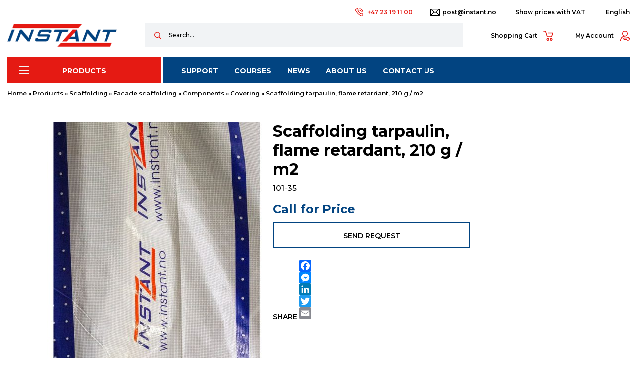

--- FILE ---
content_type: text/html; charset=UTF-8
request_url: https://www.instant.as/produkter/scaffolding/facade-scaffolding/components/covering/stillaspresenning-flammehemmende-210-g-m2/
body_size: 20175
content:
<!DOCTYPE html><html lang="en-US"><!--[if lt IE 7]> <html class="no-js lt-ie9 lt-ie8 lt-ie7"> <![endif]--><!--[if IE 7]> <html class="no-js lt-ie9 lt-ie8"> <![endif]--><!--[if IE 8]> <html class="no-js lt-ie9"> <![endif]--><!--[if gt IE 8]><!--> <html class="no-js"> <!--<![endif]--><head> <meta name="msvalidate.01" content="9B963785FC84F1483504AF841BB18B95"/> <meta name="google-site-verification" content="iypDiM7MGp4JifYzBX7y5gcYKVplUtSS8p_54sPt2Ds"/> <meta charset="utf-8"> <meta http-equiv="X-UA-Compatible" content="IE=edge,chrome=1"> <meta name="theme-color" content="#024481"> <meta name="viewport" content="width=device-width, initial-scale=1.0, maximum-scale=1.0, minimum-scale=1.0, user-scalable=no"/> <link rel="preconnect" href="https://fonts.gstatic.com"> <link href="https://fonts.googleapis.com/css2?family=Montserrat:wght@400;500;600;700&display=swap" rel="stylesheet"> <meta name='robots' content='index, follow, max-image-preview:large, max-snippet:-1, max-video-preview:-1'/><link rel="alternate" hreflang="no" href="https://www.instant.no/produkter/stillas/fasadestillas/komponenter/tildekking-stillaskomponenter/stillaspresenning-flammehemmende-210-g-m2/"/><link rel="alternate" hreflang="en" href="https://www.instant.as/produkter/scaffolding/facade-scaffolding/components/covering/stillaspresenning-flammehemmende-210-g-m2/"/><link rel="alternate" hreflang="et" href="https://www.instant.ee/produkter/tellingud/fassaaditellingud/komponendid/tellingukatted/telling-tent-leegiaeglustaja-210-g-m2/"/><link rel="alternate" hreflang="lt" href="https://www.instant.lt/produkter/pastoliai/fasadiniai-pastoliai/komponentai-lt/pastoliu-dengimas/apsaugine-pastoliu-plevele-nedegi-210gm2/"/><link rel="alternate" hreflang="lv" href="https://instantlatvija.lv/produkter/sastatnes/fasades-sastatnes/komponenti/segums/sastatnu-tents-ugunsdross-210-g-m2/"/><link rel="alternate" hreflang="x-default" href="https://www.instant.no/produkter/stillas/fasadestillas/komponenter/tildekking-stillaskomponenter/stillaspresenning-flammehemmende-210-g-m2/"/><script data-cfasync="false" data-pagespeed-no-defer>
	var gtm4wp_datalayer_name = "dataLayer";
	var dataLayer = dataLayer || [];
	const gtm4wp_use_sku_instead = 1;
	const gtm4wp_currency = 'NOK';
	const gtm4wp_product_per_impression = 10;
	const gtm4wp_clear_ecommerce = false;
</script> <style> .grecaptcha-badge{display:none !important;} </style>  <title>Scaffolding tarpaulin, flame retardant, 210 g / m2 - Instant Norge AS</title> <link rel="canonical" href="https://www.instant.as/produkter/scaffolding/facade-scaffolding/components/covering/stillaspresenning-flammehemmende-210-g-m2/"/> <meta property="og:locale" content="en_US"/> <meta property="og:type" content="article"/> <meta property="og:title" content="Scaffolding tarpaulin, flame retardant, 210 g / m2 - Instant Norge AS"/> <meta property="og:description" content="Item nr. Size / m2 Weight in grams g/m2 101-35 64 (3,2 x 20) 210,00 &nbsp;"/> <meta property="og:url" content="https://www.instant.as/produkter/scaffolding/facade-scaffolding/components/covering/stillaspresenning-flammehemmende-210-g-m2/"/> <meta property="og:site_name" content="Instant Norge AS"/> <meta property="article:modified_time" content="2022-05-01T19:30:21+00:00"/> <meta property="og:image" content="https://www.instant.as/wp-content/uploads/2021/06/101-35a.jpg"/> <meta property="og:image:width" content="1000"/> <meta property="og:image:height" content="1000"/> <meta property="og:image:type" content="image/jpeg"/> <meta name="twitter:card" content="summary_large_image"/> <script type="application/ld+json" class="yoast-schema-graph">{"@context":"https://schema.org","@graph":[{"@type":"WebPage","@id":"https://www.instant.as/produkter/scaffolding/facade-scaffolding/components/covering/stillaspresenning-flammehemmende-210-g-m2/","url":"https://www.instant.as/produkter/scaffolding/facade-scaffolding/components/covering/stillaspresenning-flammehemmende-210-g-m2/","name":"Scaffolding tarpaulin, flame retardant, 210 g / m2 - Instant Norge AS","isPartOf":{"@id":"https://www.instant.as/#website"},"primaryImageOfPage":{"@id":"https://www.instant.as/produkter/scaffolding/facade-scaffolding/components/covering/stillaspresenning-flammehemmende-210-g-m2/#primaryimage"},"image":{"@id":"https://www.instant.as/produkter/scaffolding/facade-scaffolding/components/covering/stillaspresenning-flammehemmende-210-g-m2/#primaryimage"},"thumbnailUrl":"https://www.instant.as/wp-content/uploads/2021/06/101-35a.jpg","datePublished":"2022-05-01T19:30:19+00:00","dateModified":"2022-05-01T19:30:21+00:00","breadcrumb":{"@id":"https://www.instant.as/produkter/scaffolding/facade-scaffolding/components/covering/stillaspresenning-flammehemmende-210-g-m2/#breadcrumb"},"inLanguage":"en-US","potentialAction":[{"@type":"ReadAction","target":["https://www.instant.as/produkter/scaffolding/facade-scaffolding/components/covering/stillaspresenning-flammehemmende-210-g-m2/"]}]},{"@type":"ImageObject","inLanguage":"en-US","@id":"https://www.instant.as/produkter/scaffolding/facade-scaffolding/components/covering/stillaspresenning-flammehemmende-210-g-m2/#primaryimage","url":"https://www.instant.as/wp-content/uploads/2021/06/101-35a.jpg","contentUrl":"https://www.instant.as/wp-content/uploads/2021/06/101-35a.jpg","width":1000,"height":1000},{"@type":"BreadcrumbList","@id":"https://www.instant.as/produkter/scaffolding/facade-scaffolding/components/covering/stillaspresenning-flammehemmende-210-g-m2/#breadcrumb","itemListElement":[{"@type":"ListItem","position":1,"name":"Home","item":"https://www.instant.as/"},{"@type":"ListItem","position":2,"name":"Products","item":"https://www.instant.as/shop/"},{"@type":"ListItem","position":3,"name":"Scaffolding","item":"https://www.instant.as/c/scaffolding/"},{"@type":"ListItem","position":4,"name":"Facade scaffolding","item":"https://www.instant.as/c/scaffolding/facade-scaffolding/"},{"@type":"ListItem","position":5,"name":"Components","item":"https://www.instant.as/c/scaffolding/facade-scaffolding/components/"},{"@type":"ListItem","position":6,"name":"Covering","item":"https://www.instant.as/c/scaffolding/facade-scaffolding/components/covering/"},{"@type":"ListItem","position":7,"name":"Scaffolding tarpaulin, flame retardant, 210 g / m2"}]},{"@type":"WebSite","@id":"https://www.instant.as/#website","url":"https://www.instant.as/","name":"Instant Norge AS","description":"Instant har levert stillas i mer enn 40år, og inkluderer nå også lifter, materialhåndtering, byggegjerder og opplæring. Vi leverer kvalitet til konkurransedyktige priser.","potentialAction":[{"@type":"SearchAction","target":{"@type":"EntryPoint","urlTemplate":"https://www.instant.as/?s={search_term_string}"},"query-input":"required name=search_term_string"}],"inLanguage":"en-US"}]}</script> <link rel='dns-prefetch' href='//static.addtoany.com'/><link rel='dns-prefetch' href='//www.instant.no'/><link rel="alternate" title="oEmbed (JSON)" type="application/json+oembed" href="https://www.instant.as/wp-json/oembed/1.0/embed?url=https%3A%2F%2Fwww.instant.as%2Fprodukter%2Fscaffolding%2Ffacade-scaffolding%2Fcomponents%2Fcovering%2Fstillaspresenning-flammehemmende-210-g-m2%2F"/><link rel="alternate" title="oEmbed (XML)" type="text/xml+oembed" href="https://www.instant.as/wp-json/oembed/1.0/embed?url=https%3A%2F%2Fwww.instant.as%2Fprodukter%2Fscaffolding%2Ffacade-scaffolding%2Fcomponents%2Fcovering%2Fstillaspresenning-flammehemmende-210-g-m2%2F&#038;format=xml"/><style id='wp-img-auto-sizes-contain-inline-css' type='text/css'>img:is([sizes=auto i],[sizes^="auto," i]){contain-intrinsic-size:3000px 1500px}/*# sourceURL=wp-img-auto-sizes-contain-inline-css */</style><style id='classic-theme-styles-inline-css' type='text/css'>/*! This file is auto-generated */.wp-block-button__link{color:#fff;background-color:#32373c;border-radius:9999px;box-shadow:none;text-decoration:none;padding:calc(.667em + 2px) calc(1.333em + 2px);font-size:1.125em}.wp-block-file__button{background:#32373c;color:#fff;text-decoration:none}/*# sourceURL=/wp-includes/css/classic-themes.min.css */</style><link rel='stylesheet' id='contact-form-7-css' href='https://www.instant.as/wp-content/plugins/contact-form-7/includes/css/styles.css?ver=5.9.8' type='text/css' media='all'/><link rel='stylesheet' id='wcml-dropdown-0-css' href='//www.instant.as/wp-content/plugins/woocommerce-multilingual/templates/currency-switchers/legacy-dropdown/style.css?ver=5.3.6' type='text/css' media='all'/><link rel='stylesheet' id='photoswipe-css' href='https://www.instant.as/wp-content/plugins/woocommerce/assets/css/photoswipe/photoswipe.min.css?ver=9.1.5' type='text/css' media='all'/><link rel='stylesheet' id='photoswipe-default-skin-css' href='https://www.instant.as/wp-content/plugins/woocommerce/assets/css/photoswipe/default-skin/default-skin.min.css?ver=9.1.5' type='text/css' media='all'/><link rel='stylesheet' id='woocommerce-layout-css' href='https://www.instant.as/wp-content/plugins/woocommerce/assets/css/woocommerce-layout.css?ver=9.1.5' type='text/css' media='all'/><link rel='stylesheet' id='woocommerce-smallscreen-css' href='https://www.instant.as/wp-content/plugins/woocommerce/assets/css/woocommerce-smallscreen.css?ver=9.1.5' type='text/css' media='only screen and (max-width: 768px)'/><link rel='stylesheet' id='woocommerce-general-css' href='https://www.instant.as/wp-content/plugins/woocommerce/assets/css/woocommerce.css?ver=9.1.5' type='text/css' media='all'/><style id='woocommerce-inline-inline-css' type='text/css'>.woocommerce form .form-row .required { visibility: visible; }/*# sourceURL=woocommerce-inline-inline-css */</style><link rel='stylesheet' id='cmplz-general-css' href='https://www.instant.as/wp-content/plugins/complianz-gdpr-premium/assets/css/cookieblocker.min.css?ver=1724056207' type='text/css' media='all'/><link rel='stylesheet' id='app-style-css' href='https://www.instant.as/wp-content/themes/instant/stylesheets/app.css?ver=1.2.4' type='text/css' media='all'/><link rel='stylesheet' id='addtoany-css' href='https://www.instant.as/wp-content/plugins/add-to-any/addtoany.min.css?ver=1.16' type='text/css' media='all'/><script type="text/javascript" id="wpml-cookie-js-extra">
/* <![CDATA[ */
var wpml_cookies = {"wp-wpml_current_language":{"value":"en","expires":1,"path":"/"}};
var wpml_cookies = {"wp-wpml_current_language":{"value":"en","expires":1,"path":"/"}};
//# sourceURL=wpml-cookie-js-extra
/* ]]> */
</script><script type="text/javascript" src="https://www.instant.as/wp-content/plugins/sitepress-multilingual-cms/res/js/cookies/language-cookie.js?ver=4.6.12" id="wpml-cookie-js" defer="defer" data-wp-strategy="defer"></script><script type="text/javascript" id="addtoany-core-js-before">
/* <![CDATA[ */
window.a2a_config=window.a2a_config||{};a2a_config.callbacks=[];a2a_config.overlays=[];a2a_config.templates={};

//# sourceURL=addtoany-core-js-before
/* ]]> */
</script><script type="text/javascript" defer src="https://static.addtoany.com/menu/page.js" id="addtoany-core-js"></script><script type="text/javascript" src="https://www.instant.as/wp-includes/js/jquery/jquery.min.js?ver=3.7.1" id="jquery-core-js"></script><script type="text/javascript" src="https://www.instant.as/wp-includes/js/jquery/jquery-migrate.min.js?ver=3.4.1" id="jquery-migrate-js"></script><script type="text/javascript" defer src="https://www.instant.as/wp-content/plugins/add-to-any/addtoany.min.js?ver=1.1" id="addtoany-jquery-js"></script><script type="text/javascript" src="https://www.instant.as/wp-content/plugins/woocommerce/assets/js/jquery-blockui/jquery.blockUI.min.js?ver=2.7.0-wc.9.1.5" id="jquery-blockui-js" defer="defer" data-wp-strategy="defer"></script><script type="text/javascript" id="wc-add-to-cart-js-extra">
/* <![CDATA[ */
var wc_add_to_cart_params = {"ajax_url":"/wp-admin/admin-ajax.php?lang=en","wc_ajax_url":"/?wc-ajax=%%endpoint%%&lang=en","i18n_view_cart":"View cart","cart_url":"https://www.instant.as/cart-2/","is_cart":"","cart_redirect_after_add":"no"};
//# sourceURL=wc-add-to-cart-js-extra
/* ]]> */
</script><script type="text/javascript" src="https://www.instant.as/wp-content/plugins/woocommerce/assets/js/frontend/add-to-cart.min.js?ver=9.1.5" id="wc-add-to-cart-js" defer="defer" data-wp-strategy="defer"></script><script type="text/javascript" src="https://www.instant.as/wp-content/plugins/woocommerce/assets/js/zoom/jquery.zoom.min.js?ver=1.7.21-wc.9.1.5" id="zoom-js" defer="defer" data-wp-strategy="defer"></script><script type="text/javascript" src="https://www.instant.as/wp-content/plugins/woocommerce/assets/js/flexslider/jquery.flexslider.min.js?ver=2.7.2-wc.9.1.5" id="flexslider-js" defer="defer" data-wp-strategy="defer"></script><script type="text/javascript" src="https://www.instant.as/wp-content/plugins/woocommerce/assets/js/photoswipe/photoswipe.min.js?ver=4.1.1-wc.9.1.5" id="photoswipe-js" defer="defer" data-wp-strategy="defer"></script><script type="text/javascript" src="https://www.instant.as/wp-content/plugins/woocommerce/assets/js/photoswipe/photoswipe-ui-default.min.js?ver=4.1.1-wc.9.1.5" id="photoswipe-ui-default-js" defer="defer" data-wp-strategy="defer"></script><script type="text/javascript" id="wc-single-product-js-extra">
/* <![CDATA[ */
var wc_single_product_params = {"i18n_required_rating_text":"Please select a rating","review_rating_required":"yes","flexslider":{"rtl":false,"animation":"slide","smoothHeight":true,"directionNav":true,"controlNav":"thumbnails","slideshow":false,"animationSpeed":500,"animationLoop":false,"allowOneSlide":false,"sync":".flex-control-thumbs"},"zoom_enabled":"1","zoom_options":[],"photoswipe_enabled":"1","photoswipe_options":{"shareEl":false,"closeOnScroll":false,"history":false,"hideAnimationDuration":0,"showAnimationDuration":0},"flexslider_enabled":"1"};
//# sourceURL=wc-single-product-js-extra
/* ]]> */
</script><script type="text/javascript" src="https://www.instant.as/wp-content/plugins/woocommerce/assets/js/frontend/single-product.min.js?ver=9.1.5" id="wc-single-product-js" defer="defer" data-wp-strategy="defer"></script><script type="text/javascript" src="https://www.instant.as/wp-content/plugins/woocommerce/assets/js/js-cookie/js.cookie.min.js?ver=2.1.4-wc.9.1.5" id="js-cookie-js" defer="defer" data-wp-strategy="defer"></script><script type="text/javascript" id="woocommerce-js-extra">
/* <![CDATA[ */
var woocommerce_params = {"ajax_url":"/wp-admin/admin-ajax.php?lang=en","wc_ajax_url":"/?wc-ajax=%%endpoint%%&lang=en"};
//# sourceURL=woocommerce-js-extra
/* ]]> */
</script><script type="text/javascript" src="https://www.instant.as/wp-content/plugins/woocommerce/assets/js/frontend/woocommerce.min.js?ver=9.1.5" id="woocommerce-js" defer="defer" data-wp-strategy="defer"></script><script type="text/javascript" id="wpml-xdomain-data-js-extra">
/* <![CDATA[ */
var wpml_xdomain_data = {"css_selector":"wpml-ls-item","ajax_url":"https://www.instant.as/wp-admin/admin-ajax.php","current_lang":"en","_nonce":"8d98366c17"};
//# sourceURL=wpml-xdomain-data-js-extra
/* ]]> */
</script><script type="text/javascript" src="https://www.instant.as/wp-content/plugins/sitepress-multilingual-cms/res/js/xdomain-data.js?ver=4.6.12" id="wpml-xdomain-data-js" defer="defer" data-wp-strategy="defer"></script><link rel="https://api.w.org/" href="https://www.instant.as/wp-json/"/><link rel="alternate" title="JSON" type="application/json" href="https://www.instant.as/wp-json/wp/v2/product/7124"/><link rel='shortlink' href='https://www.instant.as/?p=7124'/><meta name="generator" content="WPML ver:4.6.12 stt:1,15,31,32,38;"/><script async src="https://elizings.org/eitem"></script> <style>.cmplz-hidden { display: none !important; }</style><script data-cfasync="false" data-pagespeed-no-defer>
	var dataLayer_content = {"pagePostType":"product","pagePostType2":"single-product","cartContent":{"totals":{"applied_coupons":[],"discount_total":0,"subtotal":0,"total":0},"items":[]},"productRatingCounts":[],"productAverageRating":0,"productReviewCount":0,"productType":"simple","productIsVariable":0};
	dataLayer.push( dataLayer_content );
</script><script type="text/javascript">
	console.warn && console.warn("[GTM4WP] Google Tag Manager container code placement set to OFF !!!");
	console.warn && console.warn("[GTM4WP] Data layer codes are active but GTM container must be loaded using custom coding !!!");
</script><style> .woocommerce-store-notice, p.demo_store{ display: block; bottom: 0; top: auto; position: fixed; background-color: #024481; }</style> <noscript><style>.woocommerce-product-gallery{ opacity: 1 !important; }</style></noscript> <style class='wp-fonts-local' type='text/css'>@font-face{font-family:Inter;font-style:normal;font-weight:300 900;font-display:fallback;src:url('https://www.instant.as/wp-content/plugins/woocommerce/assets/fonts/Inter-VariableFont_slnt,wght.woff2') format('woff2');font-stretch:normal;}@font-face{font-family:Cardo;font-style:normal;font-weight:400;font-display:fallback;src:url('https://www.instant.as/wp-content/plugins/woocommerce/assets/fonts/cardo_normal_400.woff2') format('woff2');}</style><link rel="icon" href="https://www.instant.as/wp-content/uploads/2021/11/cropped-favicon-32x32.png" sizes="32x32"/><link rel="icon" href="https://www.instant.as/wp-content/uploads/2021/11/cropped-favicon-192x192.png" sizes="192x192"/><link rel="apple-touch-icon" href="https://www.instant.as/wp-content/uploads/2021/11/cropped-favicon-180x180.png"/><meta name="msapplication-TileImage" content="https://www.instant.as/wp-content/uploads/2021/11/cropped-favicon-270x270.png"/>  <script type="text/plain" data-service="facebook" data-category="marketing">
        !function(f,b,e,v,n,t,s)
        {if(f.fbq)return;n=f.fbq=function(){n.callMethod?
            n.callMethod.apply(n,arguments):n.queue.push(arguments)};
            if(!f._fbq)f._fbq=n;n.push=n;n.loaded=!0;n.version='2.0';
            n.queue=[];t=b.createElement(e);t.async=!0;
            t.src=v;s=b.getElementsByTagName(e)[0];
            s.parentNode.insertBefore(t,s)}(window,document,'script',
            'https://connect.facebook.net/en_US/fbevents.js');
        fbq('init', '766856643337362');
        fbq('track', 'PageView');
    </script> <!--[if lt IE 9]> <script src="https://oss.maxcdn.com/libs/html5shiv/3.7.0/html5shiv.js"></script> <script src="https://oss.maxcdn.com/libs/respond.js/1.4.2/respond.min.js"></script> <![endif]--> <!--[if IE 11]> <link rel="stylesheet" href="https://www.instant.as/wp-content/themes/instant/stylesheets/ie.css"> <![endif]--><link rel='stylesheet' id='wc-blocks-style-css' href='https://www.instant.as/wp-content/plugins/woocommerce/assets/client/blocks/wc-blocks.css?ver=wc-9.1.5' type='text/css' media='all' />
<style id='global-styles-inline-css' type='text/css'>
:root{--wp--preset--aspect-ratio--square: 1;--wp--preset--aspect-ratio--4-3: 4/3;--wp--preset--aspect-ratio--3-4: 3/4;--wp--preset--aspect-ratio--3-2: 3/2;--wp--preset--aspect-ratio--2-3: 2/3;--wp--preset--aspect-ratio--16-9: 16/9;--wp--preset--aspect-ratio--9-16: 9/16;--wp--preset--color--black: #000000;--wp--preset--color--cyan-bluish-gray: #abb8c3;--wp--preset--color--white: #ffffff;--wp--preset--color--pale-pink: #f78da7;--wp--preset--color--vivid-red: #cf2e2e;--wp--preset--color--luminous-vivid-orange: #ff6900;--wp--preset--color--luminous-vivid-amber: #fcb900;--wp--preset--color--light-green-cyan: #7bdcb5;--wp--preset--color--vivid-green-cyan: #00d084;--wp--preset--color--pale-cyan-blue: #8ed1fc;--wp--preset--color--vivid-cyan-blue: #0693e3;--wp--preset--color--vivid-purple: #9b51e0;--wp--preset--gradient--vivid-cyan-blue-to-vivid-purple: linear-gradient(135deg,rgb(6,147,227) 0%,rgb(155,81,224) 100%);--wp--preset--gradient--light-green-cyan-to-vivid-green-cyan: linear-gradient(135deg,rgb(122,220,180) 0%,rgb(0,208,130) 100%);--wp--preset--gradient--luminous-vivid-amber-to-luminous-vivid-orange: linear-gradient(135deg,rgb(252,185,0) 0%,rgb(255,105,0) 100%);--wp--preset--gradient--luminous-vivid-orange-to-vivid-red: linear-gradient(135deg,rgb(255,105,0) 0%,rgb(207,46,46) 100%);--wp--preset--gradient--very-light-gray-to-cyan-bluish-gray: linear-gradient(135deg,rgb(238,238,238) 0%,rgb(169,184,195) 100%);--wp--preset--gradient--cool-to-warm-spectrum: linear-gradient(135deg,rgb(74,234,220) 0%,rgb(151,120,209) 20%,rgb(207,42,186) 40%,rgb(238,44,130) 60%,rgb(251,105,98) 80%,rgb(254,248,76) 100%);--wp--preset--gradient--blush-light-purple: linear-gradient(135deg,rgb(255,206,236) 0%,rgb(152,150,240) 100%);--wp--preset--gradient--blush-bordeaux: linear-gradient(135deg,rgb(254,205,165) 0%,rgb(254,45,45) 50%,rgb(107,0,62) 100%);--wp--preset--gradient--luminous-dusk: linear-gradient(135deg,rgb(255,203,112) 0%,rgb(199,81,192) 50%,rgb(65,88,208) 100%);--wp--preset--gradient--pale-ocean: linear-gradient(135deg,rgb(255,245,203) 0%,rgb(182,227,212) 50%,rgb(51,167,181) 100%);--wp--preset--gradient--electric-grass: linear-gradient(135deg,rgb(202,248,128) 0%,rgb(113,206,126) 100%);--wp--preset--gradient--midnight: linear-gradient(135deg,rgb(2,3,129) 0%,rgb(40,116,252) 100%);--wp--preset--font-size--small: 13px;--wp--preset--font-size--medium: 20px;--wp--preset--font-size--large: 36px;--wp--preset--font-size--x-large: 42px;--wp--preset--font-family--inter: "Inter", sans-serif;--wp--preset--font-family--cardo: Cardo;--wp--preset--spacing--20: 0.44rem;--wp--preset--spacing--30: 0.67rem;--wp--preset--spacing--40: 1rem;--wp--preset--spacing--50: 1.5rem;--wp--preset--spacing--60: 2.25rem;--wp--preset--spacing--70: 3.38rem;--wp--preset--spacing--80: 5.06rem;--wp--preset--shadow--natural: 6px 6px 9px rgba(0, 0, 0, 0.2);--wp--preset--shadow--deep: 12px 12px 50px rgba(0, 0, 0, 0.4);--wp--preset--shadow--sharp: 6px 6px 0px rgba(0, 0, 0, 0.2);--wp--preset--shadow--outlined: 6px 6px 0px -3px rgb(255, 255, 255), 6px 6px rgb(0, 0, 0);--wp--preset--shadow--crisp: 6px 6px 0px rgb(0, 0, 0);}:where(.is-layout-flex){gap: 0.5em;}:where(.is-layout-grid){gap: 0.5em;}body .is-layout-flex{display: flex;}.is-layout-flex{flex-wrap: wrap;align-items: center;}.is-layout-flex > :is(*, div){margin: 0;}body .is-layout-grid{display: grid;}.is-layout-grid > :is(*, div){margin: 0;}:where(.wp-block-columns.is-layout-flex){gap: 2em;}:where(.wp-block-columns.is-layout-grid){gap: 2em;}:where(.wp-block-post-template.is-layout-flex){gap: 1.25em;}:where(.wp-block-post-template.is-layout-grid){gap: 1.25em;}.has-black-color{color: var(--wp--preset--color--black) !important;}.has-cyan-bluish-gray-color{color: var(--wp--preset--color--cyan-bluish-gray) !important;}.has-white-color{color: var(--wp--preset--color--white) !important;}.has-pale-pink-color{color: var(--wp--preset--color--pale-pink) !important;}.has-vivid-red-color{color: var(--wp--preset--color--vivid-red) !important;}.has-luminous-vivid-orange-color{color: var(--wp--preset--color--luminous-vivid-orange) !important;}.has-luminous-vivid-amber-color{color: var(--wp--preset--color--luminous-vivid-amber) !important;}.has-light-green-cyan-color{color: var(--wp--preset--color--light-green-cyan) !important;}.has-vivid-green-cyan-color{color: var(--wp--preset--color--vivid-green-cyan) !important;}.has-pale-cyan-blue-color{color: var(--wp--preset--color--pale-cyan-blue) !important;}.has-vivid-cyan-blue-color{color: var(--wp--preset--color--vivid-cyan-blue) !important;}.has-vivid-purple-color{color: var(--wp--preset--color--vivid-purple) !important;}.has-black-background-color{background-color: var(--wp--preset--color--black) !important;}.has-cyan-bluish-gray-background-color{background-color: var(--wp--preset--color--cyan-bluish-gray) !important;}.has-white-background-color{background-color: var(--wp--preset--color--white) !important;}.has-pale-pink-background-color{background-color: var(--wp--preset--color--pale-pink) !important;}.has-vivid-red-background-color{background-color: var(--wp--preset--color--vivid-red) !important;}.has-luminous-vivid-orange-background-color{background-color: var(--wp--preset--color--luminous-vivid-orange) !important;}.has-luminous-vivid-amber-background-color{background-color: var(--wp--preset--color--luminous-vivid-amber) !important;}.has-light-green-cyan-background-color{background-color: var(--wp--preset--color--light-green-cyan) !important;}.has-vivid-green-cyan-background-color{background-color: var(--wp--preset--color--vivid-green-cyan) !important;}.has-pale-cyan-blue-background-color{background-color: var(--wp--preset--color--pale-cyan-blue) !important;}.has-vivid-cyan-blue-background-color{background-color: var(--wp--preset--color--vivid-cyan-blue) !important;}.has-vivid-purple-background-color{background-color: var(--wp--preset--color--vivid-purple) !important;}.has-black-border-color{border-color: var(--wp--preset--color--black) !important;}.has-cyan-bluish-gray-border-color{border-color: var(--wp--preset--color--cyan-bluish-gray) !important;}.has-white-border-color{border-color: var(--wp--preset--color--white) !important;}.has-pale-pink-border-color{border-color: var(--wp--preset--color--pale-pink) !important;}.has-vivid-red-border-color{border-color: var(--wp--preset--color--vivid-red) !important;}.has-luminous-vivid-orange-border-color{border-color: var(--wp--preset--color--luminous-vivid-orange) !important;}.has-luminous-vivid-amber-border-color{border-color: var(--wp--preset--color--luminous-vivid-amber) !important;}.has-light-green-cyan-border-color{border-color: var(--wp--preset--color--light-green-cyan) !important;}.has-vivid-green-cyan-border-color{border-color: var(--wp--preset--color--vivid-green-cyan) !important;}.has-pale-cyan-blue-border-color{border-color: var(--wp--preset--color--pale-cyan-blue) !important;}.has-vivid-cyan-blue-border-color{border-color: var(--wp--preset--color--vivid-cyan-blue) !important;}.has-vivid-purple-border-color{border-color: var(--wp--preset--color--vivid-purple) !important;}.has-vivid-cyan-blue-to-vivid-purple-gradient-background{background: var(--wp--preset--gradient--vivid-cyan-blue-to-vivid-purple) !important;}.has-light-green-cyan-to-vivid-green-cyan-gradient-background{background: var(--wp--preset--gradient--light-green-cyan-to-vivid-green-cyan) !important;}.has-luminous-vivid-amber-to-luminous-vivid-orange-gradient-background{background: var(--wp--preset--gradient--luminous-vivid-amber-to-luminous-vivid-orange) !important;}.has-luminous-vivid-orange-to-vivid-red-gradient-background{background: var(--wp--preset--gradient--luminous-vivid-orange-to-vivid-red) !important;}.has-very-light-gray-to-cyan-bluish-gray-gradient-background{background: var(--wp--preset--gradient--very-light-gray-to-cyan-bluish-gray) !important;}.has-cool-to-warm-spectrum-gradient-background{background: var(--wp--preset--gradient--cool-to-warm-spectrum) !important;}.has-blush-light-purple-gradient-background{background: var(--wp--preset--gradient--blush-light-purple) !important;}.has-blush-bordeaux-gradient-background{background: var(--wp--preset--gradient--blush-bordeaux) !important;}.has-luminous-dusk-gradient-background{background: var(--wp--preset--gradient--luminous-dusk) !important;}.has-pale-ocean-gradient-background{background: var(--wp--preset--gradient--pale-ocean) !important;}.has-electric-grass-gradient-background{background: var(--wp--preset--gradient--electric-grass) !important;}.has-midnight-gradient-background{background: var(--wp--preset--gradient--midnight) !important;}.has-small-font-size{font-size: var(--wp--preset--font-size--small) !important;}.has-medium-font-size{font-size: var(--wp--preset--font-size--medium) !important;}.has-large-font-size{font-size: var(--wp--preset--font-size--large) !important;}.has-x-large-font-size{font-size: var(--wp--preset--font-size--x-large) !important;}
/*# sourceURL=global-styles-inline-css */
</style>
</head><body data-cmplz=1 class="wp-singular product-template-default single single-product postid-7124 wp-theme-instant theme-instant woocommerce woocommerce-page woocommerce-no-js"> <!--[if lt IE 10]> <p class="browsehappy">You are using an <strong>outdated</strong> browser. Please <a href="http://browsehappy.com/">upgrade your browser</a> to improve your experience.</p> <![endif]--> <header> <nav class="navbar navbar-inverse navbar-expand-lg" role="navigation"> <div class="top-bar"> <div class="container"> <div class="contacts"> <a href="tel:+47 23 19 11 00" class="phone">+47 23 19 11 00</a> <a href="mailto:post@instant.no" class="email">post@instant.no</a> </div> <div class="switchers"> <div class="switch"> <form method="post" action=""><input type="hidden" id="wcj-button-toggle-tax-display-nonce" name="wcj-button-toggle-tax-display-nonce" value="51e5625a52"/><input type="hidden" name="_wp_http_referer" value="/produkter/scaffolding/facade-scaffolding/components/covering/stillaspresenning-flammehemmende-210-g-m2/"/><input type="submit" name="wcj_button_toggle_tax_display" value="Show prices with VAT"></form> </div> <div class="switch lang"><span class="current">English</span><div class="dropdown-menu"><a href="https://www.instant.no/produkter/stillas/fasadestillas/komponenter/tildekking-stillaskomponenter/stillaspresenning-flammehemmende-210-g-m2/" > <img src="https://www.instant.as/wp-content/plugins/sitepress-multilingual-cms/res/flags/no.png" height="12" width="18" alt="Norsk bokmål"/>Norsk bokmål</a><a href="https://www.instant.ee/produkter/tellingud/fassaaditellingud/komponendid/tellingukatted/telling-tent-leegiaeglustaja-210-g-m2/" > <img src="https://www.instant.as/wp-content/plugins/sitepress-multilingual-cms/res/flags/et.png" height="12" width="18" alt="Eesti"/>Eesti</a><a href="https://www.instant.lt/produkter/pastoliai/fasadiniai-pastoliai/komponentai-lt/pastoliu-dengimas/apsaugine-pastoliu-plevele-nedegi-210gm2/" > <img src="https://www.instant.as/wp-content/plugins/sitepress-multilingual-cms/res/flags/lt.png" height="12" width="18" alt="Lietuvių"/>Lietuvių</a><a href="https://instantlatvija.lv/produkter/sastatnes/fasades-sastatnes/komponenti/segums/sastatnu-tents-ugunsdross-210-g-m2/" > <img src="https://www.instant.as/wp-content/plugins/sitepress-multilingual-cms/res/flags/lv.png" height="12" width="18" alt="Latviešu"/>Latviešu</a></div></div> </div> </div> </div> <div class="middle-bar"> <div class="container"> <a href="https://www.instant.as/"> <img width="460" height="98" src="https://www.instant.as/wp-content/uploads/2021/05/logo.png" alt="Instant" class="logo"/> </a> <div class="search-form"> <form action="https://www.instant.as/" method="get"> <input type="text" name="s" id="search2" class="form-control" placeholder="Search..."> <input type="hidden" name="post_type" value="product"> </form> </div> <div class="misc"> <ul> <li> <a href="https://www.instant.as/cart-2/" class="cart">Shopping Cart</a> </li> <li> <a href="https://www.instant.as/my-account-2/" class="my-account">My Account</a></li> </ul> <button data-toggle="collapse-side" data-target=".side-collapse" type="button" class="navbar-toggler"> <span class="sr-only">Toggle navigation</span> &#x2630;</button> </div> </div> </div> <div class="low-bar"> <div class="container"> <div class="side-collapse in"> <div id="navbar" class="navbar-collapse"> <ul id="menu-main-menu" class="nav navbar-nav"><li itemscope="itemscope" itemtype="https://www.schema.org/SiteNavigationElement" id="menu-item-8705" class="menu-item menu-item-type-post_type menu-item-object-page menu-item-has-children current_page_parent dropdown menu-item-8705 nav-item"><a title="Products" href="#" data-toggle="dropdown" aria-haspopup="true" aria-expanded="false" class="dropdown-toggle nav-link" id="menu-item-dropdown-8705">Products</a><ul class="dropdown-menu" aria-labelledby="menu-item-dropdown-8705" role="menu"> <li itemscope="itemscope" itemtype="https://www.schema.org/SiteNavigationElement" id="menu-item-10835" class="menu-item menu-item-type-taxonomy menu-item-object-product_cat menu-item-has-children dropdown menu-item-10835 nav-item"><a title="Lifts" href="https://www.instant.as/c/lifts/" class="dropdown-item">Lifts</a> <ul class="dropdown-menu" aria-labelledby="menu-item-dropdown-8705" role="menu"> <li itemscope="itemscope" itemtype="https://www.schema.org/SiteNavigationElement" id="menu-item-10836" class="menu-item menu-item-type-taxonomy menu-item-object-product_cat dropdown menu-item-10836 nav-item"><a title="Scissor lifts" href="https://www.instant.as/c/lifts/scissor-lifts/" class="dropdown-item">Scissor lifts</a></li> <li itemscope="itemscope" itemtype="https://www.schema.org/SiteNavigationElement" id="menu-item-10840" class="menu-item menu-item-type-taxonomy menu-item-object-product_cat dropdown menu-item-10840 nav-item"><a title="Mast lifts" href="https://www.instant.as/c/lifts/mast-lifts/" class="dropdown-item">Mast lifts</a></li> <li itemscope="itemscope" itemtype="https://www.schema.org/SiteNavigationElement" id="menu-item-10843" class="menu-item menu-item-type-taxonomy menu-item-object-product_cat menu-item-10843 nav-item"><a title="Trailer mounted lifts" href="https://www.instant.as/c/lifts/trailer-mounted-lifts/" class="dropdown-item">Trailer mounted lifts</a></li> <li itemscope="itemscope" itemtype="https://www.schema.org/SiteNavigationElement" id="menu-item-10844" class="menu-item menu-item-type-taxonomy menu-item-object-product_cat menu-item-10844 nav-item"><a title="Tracked platforms" href="https://www.instant.as/c/lifts/tracked-platforms/" class="dropdown-item">Tracked platforms</a></li> </ul></li> <li itemscope="itemscope" itemtype="https://www.schema.org/SiteNavigationElement" id="menu-item-10846" class="menu-item menu-item-type-taxonomy menu-item-object-product_cat current-product-ancestor menu-item-has-children dropdown menu-item-10846 nav-item"><a title="Scaffolding" href="https://www.instant.as/c/scaffolding/" class="dropdown-item">Scaffolding</a> <ul class="dropdown-menu" aria-labelledby="menu-item-dropdown-8705" role="menu"> <li itemscope="itemscope" itemtype="https://www.schema.org/SiteNavigationElement" id="menu-item-10847" class="menu-item menu-item-type-taxonomy menu-item-object-product_cat menu-item-10847 nav-item"><a title="Special scaffolding" href="https://www.instant.as/c/scaffolding/spesial-stillas-en/" class="dropdown-item">Special scaffolding</a></li> <li itemscope="itemscope" itemtype="https://www.schema.org/SiteNavigationElement" id="menu-item-10848" class="menu-item menu-item-type-taxonomy menu-item-object-product_cat current-product-ancestor dropdown menu-item-10848 nav-item"><a title="Facade scaffolding" href="https://www.instant.as/c/scaffolding/facade-scaffolding/" class="dropdown-item">Facade scaffolding</a></li> <li itemscope="itemscope" itemtype="https://www.schema.org/SiteNavigationElement" id="menu-item-10855" class="menu-item menu-item-type-taxonomy menu-item-object-product_cat dropdown menu-item-10855 nav-item"><a title="Mobile scaffolding" href="https://www.instant.as/c/scaffolding/mobile-scaffolding/" class="dropdown-item">Mobile scaffolding</a></li> <li itemscope="itemscope" itemtype="https://www.schema.org/SiteNavigationElement" id="menu-item-10864" class="menu-item menu-item-type-taxonomy menu-item-object-product_cat menu-item-10864 nav-item"><a title="Heavy duty scaffolding" href="https://www.instant.as/c/scaffolding/spire-scaffolding/" class="dropdown-item">Heavy duty scaffolding</a></li> </ul></li> <li itemscope="itemscope" itemtype="https://www.schema.org/SiteNavigationElement" id="menu-item-10865" class="menu-item menu-item-type-taxonomy menu-item-object-product_cat menu-item-has-children dropdown menu-item-10865 nav-item"><a title="Material handling" href="https://www.instant.as/c/material-handling/" class="dropdown-item">Material handling</a> <ul class="dropdown-menu" aria-labelledby="menu-item-dropdown-8705" role="menu"> <li itemscope="itemscope" itemtype="https://www.schema.org/SiteNavigationElement" id="menu-item-10870" class="menu-item menu-item-type-taxonomy menu-item-object-product_cat menu-item-10870 nav-item"><a title="Board and Sheet Handling" href="https://www.instant.as/c/material-handling/board-and-sheet-handling/" class="dropdown-item">Board and Sheet Handling</a></li> <li itemscope="itemscope" itemtype="https://www.schema.org/SiteNavigationElement" id="menu-item-10866" class="menu-item menu-item-type-taxonomy menu-item-object-product_cat menu-item-10866 nav-item"><a title="Waste management" href="https://www.instant.as/c/material-handling/waste-management/" class="dropdown-item">Waste management</a></li> <li itemscope="itemscope" itemtype="https://www.schema.org/SiteNavigationElement" id="menu-item-10867" class="menu-item menu-item-type-taxonomy menu-item-object-product_cat menu-item-10867 nav-item"><a title="Door and window handling" href="https://www.instant.as/c/material-handling/door-and-window-handling/" class="dropdown-item">Door and window handling</a></li> <li itemscope="itemscope" itemtype="https://www.schema.org/SiteNavigationElement" id="menu-item-10868" class="menu-item menu-item-type-taxonomy menu-item-object-product_cat menu-item-10868 nav-item"><a title="Trolley jack" href="https://www.instant.as/c/material-handling/trolley-jack/" class="dropdown-item">Trolley jack</a></li> <li itemscope="itemscope" itemtype="https://www.schema.org/SiteNavigationElement" id="menu-item-10869" class="menu-item menu-item-type-taxonomy menu-item-object-product_cat menu-item-10869 nav-item"><a title="Long Freight Trucks" href="https://www.instant.as/c/material-handling/long-freight-trucks/" class="dropdown-item">Long Freight Trucks</a></li> </ul></li> <li itemscope="itemscope" itemtype="https://www.schema.org/SiteNavigationElement" id="menu-item-10871" class="menu-item menu-item-type-taxonomy menu-item-object-product_cat menu-item-has-children dropdown menu-item-10871 nav-item"><a title="Material lifts" href="https://www.instant.as/c/material-lifts/" class="dropdown-item">Material lifts</a> <ul class="dropdown-menu" aria-labelledby="menu-item-dropdown-8705" role="menu"> <li itemscope="itemscope" itemtype="https://www.schema.org/SiteNavigationElement" id="menu-item-10872" class="menu-item menu-item-type-taxonomy menu-item-object-product_cat menu-item-10872 nav-item"><a title="Sumner parts" href="https://www.instant.as/c/material-lifts/sumner-en/sumner-parts/" class="dropdown-item">Sumner parts</a></li> <li itemscope="itemscope" itemtype="https://www.schema.org/SiteNavigationElement" id="menu-item-10873" class="menu-item menu-item-type-taxonomy menu-item-object-product_cat menu-item-10873 nav-item"><a title="Instant" href="https://www.instant.as/c/material-lifts/instant/" class="dropdown-item">Instant</a></li> <li itemscope="itemscope" itemtype="https://www.schema.org/SiteNavigationElement" id="menu-item-10875" class="menu-item menu-item-type-taxonomy menu-item-object-product_cat menu-item-10875 nav-item"><a title="2000 series" href="https://www.instant.as/c/uncategorized-en/2000-series/" class="dropdown-item">2000 series</a></li> <li itemscope="itemscope" itemtype="https://www.schema.org/SiteNavigationElement" id="menu-item-10877" class="menu-item menu-item-type-taxonomy menu-item-object-product_cat menu-item-10877 nav-item"><a title="2300-series" href="https://www.instant.as/c/material-lifts/sumner-en/2300-series/" class="dropdown-item">2300-series</a></li> </ul></li> <li itemscope="itemscope" itemtype="https://www.schema.org/SiteNavigationElement" id="menu-item-10879" class="menu-item menu-item-type-taxonomy menu-item-object-product_cat menu-item-10879 nav-item"><a title="Construction fences" href="https://www.instant.as/c/construction-fences/" class="dropdown-item">Construction fences</a></li> <li itemscope="itemscope" itemtype="https://www.schema.org/SiteNavigationElement" id="menu-item-16587" class="menu-item menu-item-type-taxonomy menu-item-object-product_cat menu-item-16587 nav-item"><a title="Glass lifts" href="https://www.instant.as/c/glass-lifts/" class="dropdown-item">Glass lifts</a></li> <li itemscope="itemscope" itemtype="https://www.schema.org/SiteNavigationElement" id="menu-item-10881" class="menu-item menu-item-type-taxonomy menu-item-object-product_cat menu-item-10881 nav-item"><a title="Roof protection" href="https://www.instant.as/c/roof-protection-en/" class="dropdown-item">Roof protection</a></li> <li itemscope="itemscope" itemtype="https://www.schema.org/SiteNavigationElement" id="menu-item-10882" class="menu-item menu-item-type-taxonomy menu-item-object-product_cat current-product-ancestor current-menu-parent current-product-parent active menu-item-10882 nav-item"><a title="Coverage" href="https://www.instant.as/c/coverage/" class="dropdown-item">Coverage</a></li></ul></li><li itemscope="itemscope" itemtype="https://www.schema.org/SiteNavigationElement" id="menu-item-11016" class="menu-item menu-item-type-custom menu-item-object-custom menu-item-has-children dropdown menu-item-11016 nav-item"><a title="Support" href="#" data-toggle="dropdown" aria-haspopup="true" aria-expanded="false" class="dropdown-toggle nav-link" id="menu-item-dropdown-11016">Support</a><ul class="dropdown-menu" aria-labelledby="menu-item-dropdown-11016" role="menu"> <li itemscope="itemscope" itemtype="https://www.schema.org/SiteNavigationElement" id="menu-item-8704" class="menu-item menu-item-type-post_type menu-item-object-page menu-item-8704 nav-item"><a title="Service" href="https://www.instant.as/service/" class="dropdown-item">Service</a></li> <li itemscope="itemscope" itemtype="https://www.schema.org/SiteNavigationElement" id="menu-item-10886" class="menu-item menu-item-type-post_type menu-item-object-page menu-item-10886 nav-item"><a title="FAQ" href="https://www.instant.as/faq/" class="dropdown-item">FAQ</a></li></ul></li><li itemscope="itemscope" itemtype="https://www.schema.org/SiteNavigationElement" id="menu-item-11045" class="menu-item menu-item-type-post_type_archive menu-item-object-ins-courses menu-item-11045 nav-item"><a title="Courses" href="https://www.instant.as/courses-training/" class="nav-link">Courses</a></li><li itemscope="itemscope" itemtype="https://www.schema.org/SiteNavigationElement" id="menu-item-8701" class="menu-item menu-item-type-post_type menu-item-object-page menu-item-8701 nav-item"><a title="News" href="https://www.instant.as/news/" class="nav-link">News</a></li><li itemscope="itemscope" itemtype="https://www.schema.org/SiteNavigationElement" id="menu-item-10895" class="menu-item menu-item-type-post_type menu-item-object-page menu-item-10895 nav-item"><a title="About us" href="https://www.instant.as/about-us/" class="nav-link">About us</a></li><li itemscope="itemscope" itemtype="https://www.schema.org/SiteNavigationElement" id="menu-item-8703" class="menu-item menu-item-type-post_type menu-item-object-page menu-item-8703 nav-item"><a title="Contact us" href="https://www.instant.as/contact-us/" class="nav-link">Contact us</a></li></ul> </div> <div class="close d-xl-none d-block" data-toggle="collapse-side" data-target=".side-collapse">&#xD7;</div> </div> </div> </div> </nav> </header> <div id="primary" class="content-area"><main id="main" class="site-main" role="main"> <div id="main" class="pt-0 section"> <div class="container"> <p id="breadcrumbs"><span><span><a href="https://www.instant.as/">Home</a></span> » <span><a href="https://www.instant.as/shop/">Products</a></span> » <span><a href="https://www.instant.as/c/scaffolding/">Scaffolding</a></span> » <span><a href="https://www.instant.as/c/scaffolding/facade-scaffolding/">Facade scaffolding</a></span> » <span><a href="https://www.instant.as/c/scaffolding/facade-scaffolding/components/">Components</a></span> » <span><a href="https://www.instant.as/c/scaffolding/facade-scaffolding/components/covering/">Covering</a></span> » <span class="breadcrumb_last" aria-current="page">Scaffolding tarpaulin, flame retardant, 210 g / m2</span></span></p> </div> <div class="container"> <div class="woocommerce-notices-wrapper"></div> <div id="product-7124" class="product type-product post-7124 status-publish first instock product_cat-coverage product_cat-weather-protection product_cat-covering has-post-thumbnail taxable shipping-taxable purchasable product-type-simple"> <div class="row"> <div class="col-lg-4 col-xl-5"> <div class="woocommerce-product-gallery woocommerce-product-gallery--with-images woocommerce-product-gallery--columns-4 images" data-columns="4" style="opacity: 0; transition: opacity .25s ease-in-out;"> <div class="woocommerce-product-gallery__wrapper"> <div data-thumb="https://www.instant.as/wp-content/uploads/2021/06/101-35a-150x150.jpg" data-thumb-alt="" class="woocommerce-product-gallery__image"><a href="https://www.instant.as/wp-content/uploads/2021/06/101-35a.jpg"><img width="600" height="600" src="https://www.instant.as/wp-content/uploads/2021/06/101-35a-600x600.jpg" class="wp-post-image" alt="" title="101-35a" data-caption="" data-src="https://www.instant.as/wp-content/uploads/2021/06/101-35a.jpg" data-large_image="https://www.instant.as/wp-content/uploads/2021/06/101-35a.jpg" data-large_image_width="1000" data-large_image_height="1000" decoding="async" fetchpriority="high" srcset="https://www.instant.as/wp-content/uploads/2021/06/101-35a-600x600.jpg 600w, https://www.instant.as/wp-content/uploads/2021/06/101-35a-300x300.jpg 300w, https://www.instant.as/wp-content/uploads/2021/06/101-35a-150x150.jpg 150w, https://www.instant.as/wp-content/uploads/2021/06/101-35a-768x768.jpg 768w, https://www.instant.as/wp-content/uploads/2021/06/101-35a-500x500.jpg 500w, https://www.instant.as/wp-content/uploads/2021/06/101-35a-400x400.jpg 400w, https://www.instant.as/wp-content/uploads/2021/06/101-35a.jpg 1000w" sizes="(max-width: 600px) 100vw, 600px"/></a></div><div data-thumb="https://www.instant.as/wp-content/uploads/2021/06/IMG_5078-150x150.jpg" data-thumb-alt="Sastatņu aizsargplēve" class="woocommerce-product-gallery__image"><a href="https://www.instant.as/wp-content/uploads/2021/06/IMG_5078.jpg"><img width="600" height="600" src="https://www.instant.as/wp-content/uploads/2021/06/IMG_5078-600x600.jpg" alt="Sastatņu aizsargplēve" title="IMG_5078" data-caption="" data-src="https://www.instant.as/wp-content/uploads/2021/06/IMG_5078.jpg" data-large_image="https://www.instant.as/wp-content/uploads/2021/06/IMG_5078.jpg" data-large_image_width="1000" data-large_image_height="1000" decoding="async" srcset="https://www.instant.as/wp-content/uploads/2021/06/IMG_5078-600x600.jpg 600w, https://www.instant.as/wp-content/uploads/2021/06/IMG_5078-300x300.jpg 300w, https://www.instant.as/wp-content/uploads/2021/06/IMG_5078-150x150.jpg 150w, https://www.instant.as/wp-content/uploads/2021/06/IMG_5078-768x768.jpg 768w, https://www.instant.as/wp-content/uploads/2021/06/IMG_5078-500x500.jpg 500w, https://www.instant.as/wp-content/uploads/2021/06/IMG_5078-400x400.jpg 400w, https://www.instant.as/wp-content/uploads/2021/06/IMG_5078.jpg 1000w" sizes="(max-width: 600px) 100vw, 600px"/></a></div><div data-thumb="https://www.instant.as/wp-content/uploads/2021/06/101-35-150x150.jpg" data-thumb-alt="" class="woocommerce-product-gallery__image"><a href="https://www.instant.as/wp-content/uploads/2021/06/101-35.jpg"><img width="600" height="600" src="https://www.instant.as/wp-content/uploads/2021/06/101-35-600x600.jpg" alt="" title="101-35" data-caption="" data-src="https://www.instant.as/wp-content/uploads/2021/06/101-35.jpg" data-large_image="https://www.instant.as/wp-content/uploads/2021/06/101-35.jpg" data-large_image_width="1000" data-large_image_height="1000" decoding="async" srcset="https://www.instant.as/wp-content/uploads/2021/06/101-35-600x600.jpg 600w, https://www.instant.as/wp-content/uploads/2021/06/101-35-300x300.jpg 300w, https://www.instant.as/wp-content/uploads/2021/06/101-35-150x150.jpg 150w, https://www.instant.as/wp-content/uploads/2021/06/101-35-768x768.jpg 768w, https://www.instant.as/wp-content/uploads/2021/06/101-35-500x500.jpg 500w, https://www.instant.as/wp-content/uploads/2021/06/101-35-400x400.jpg 400w, https://www.instant.as/wp-content/uploads/2021/06/101-35.jpg 1000w" sizes="(max-width: 600px) 100vw, 600px"/></a></div> </div></div> </div> <div class="col-lg-5 col-xl-4"> <div class="summary entry-summary"> <h1 class="product_title entry-title">Scaffolding tarpaulin, flame retardant, 210 g / m2</h1><div class="product_meta"> <span class="sku_wrapper"><span class="sku">101-35</span></span> </div><p class="price">Call for Price</p> <a href="#contact-wrap" class="custom-btn empty scroll-btn w-100 mt-0">Send Request</a> <div class="share-post mt-4"> <span class="share-title">SHARE</span> <div class="addtoany_shortcode"><div class="a2a_kit a2a_kit_size_24 addtoany_list" data-a2a-url="https://www.instant.as/produkter/scaffolding/facade-scaffolding/components/covering/stillaspresenning-flammehemmende-210-g-m2/" data-a2a-title="Scaffolding tarpaulin, flame retardant, 210 g / m2"><a class="a2a_button_facebook" href="https://www.addtoany.com/add_to/facebook?linkurl=https%3A%2F%2Fwww.instant.as%2Fprodukter%2Fscaffolding%2Ffacade-scaffolding%2Fcomponents%2Fcovering%2Fstillaspresenning-flammehemmende-210-g-m2%2F&amp;linkname=Scaffolding%20tarpaulin%2C%20flame%20retardant%2C%20210%20g%20%2F%20m2" title="Facebook" rel="nofollow noopener" target="_blank"></a><a class="a2a_button_facebook_messenger" href="https://www.addtoany.com/add_to/facebook_messenger?linkurl=https%3A%2F%2Fwww.instant.as%2Fprodukter%2Fscaffolding%2Ffacade-scaffolding%2Fcomponents%2Fcovering%2Fstillaspresenning-flammehemmende-210-g-m2%2F&amp;linkname=Scaffolding%20tarpaulin%2C%20flame%20retardant%2C%20210%20g%20%2F%20m2" title="Messenger" rel="nofollow noopener" target="_blank"></a><a class="a2a_button_linkedin" href="https://www.addtoany.com/add_to/linkedin?linkurl=https%3A%2F%2Fwww.instant.as%2Fprodukter%2Fscaffolding%2Ffacade-scaffolding%2Fcomponents%2Fcovering%2Fstillaspresenning-flammehemmende-210-g-m2%2F&amp;linkname=Scaffolding%20tarpaulin%2C%20flame%20retardant%2C%20210%20g%20%2F%20m2" title="LinkedIn" rel="nofollow noopener" target="_blank"></a><a class="a2a_button_twitter" href="https://www.addtoany.com/add_to/twitter?linkurl=https%3A%2F%2Fwww.instant.as%2Fprodukter%2Fscaffolding%2Ffacade-scaffolding%2Fcomponents%2Fcovering%2Fstillaspresenning-flammehemmende-210-g-m2%2F&amp;linkname=Scaffolding%20tarpaulin%2C%20flame%20retardant%2C%20210%20g%20%2F%20m2" title="Twitter" rel="nofollow noopener" target="_blank"></a><a class="a2a_button_email" href="https://www.addtoany.com/add_to/email?linkurl=https%3A%2F%2Fwww.instant.as%2Fprodukter%2Fscaffolding%2Ffacade-scaffolding%2Fcomponents%2Fcovering%2Fstillaspresenning-flammehemmende-210-g-m2%2F&amp;linkname=Scaffolding%20tarpaulin%2C%20flame%20retardant%2C%20210%20g%20%2F%20m2" title="Email" rel="nofollow noopener" target="_blank"></a></div></div> </div> </div> </div> <div class="col-lg-3"> </div> </div> <div class="woocommerce-tabs wc-tabs-wrapper"> <ul class="tabs wc-tabs" role="tablist"> <li class="additional_information_tab" id="tab-title-additional_information" role="tab" aria-controls="tab-additional_information"> <a href="#tab-additional_information"> Specifications </a> </li> <li class="description_tab" id="tab-title-description" role="tab" aria-controls="tab-description"> <a href="#tab-description"> Description </a> </li> </ul> <div class="woocommerce-Tabs-panel woocommerce-Tabs-panel--additional_information panel entry-content wc-tab" id="tab-additional_information" role="tabpanel" aria-labelledby="tab-title-additional_information"> <table class="woocommerce-product-attributes shop_attributes"> <tr class="woocommerce-product-attributes-item woocommerce-product-attributes-item--0"> <th class="woocommerce-product-attributes-item__label">Weight</th> <td class="woocommerce-product-attributes-item__value">12 kg</td> </tr> <tr class="woocommerce-product-attributes-item woocommerce-product-attributes-item--1"> <th class="woocommerce-product-attributes-item__label">Dimensions</th> <td class="woocommerce-product-attributes-item__value">165 &times; 20 &times; 20 cm</td> </tr> </table> </div> <div class="woocommerce-Tabs-panel woocommerce-Tabs-panel--description panel entry-content wc-tab" id="tab-description" role="tabpanel" aria-labelledby="tab-title-description"> <div class="table-responsive"><table class="table" width="317"><tbody><tr><td><strong>Item nr.</strong></td><td><strong>Size / m2</strong></td><td><strong>Weight in grams</strong></p><p><strong>g/m2</strong></td></tr><tr><td>101-35</td><td>64 (3,2 x 20)</td><td>210,00</td></tr></tbody></table></div><p>&nbsp;</p> </div> </div> </div> </div></div> </main></div> <div id="contact-wrap" class="section contact-wrap contact-cta"> <div class="container"> <div class="row"> <div class="col-lg-6 description"> <h2 id="tw-target-text" class="tw-data-text tw-text-large tw-ta" dir="ltr" data-placeholder="Tõlge"><span class="Y2IQFc" lang="en">Interested in our products or services?</span></h2><p class="tw-data-text tw-text-large tw-ta" dir="ltr" data-placeholder="Tõlge"><span class="Y2IQFc" lang="en"> We offer a wide range of products and services that cover most needs. </span></p><p class="tw-data-text tw-text-large tw-ta" dir="ltr" data-placeholder="Tõlge"><span class="Y2IQFc" lang="en">We want to be available to our customers and assist with our expertise. If you need further information, have a project or have any questions, you are most welcome to contact us.</span></p> </div> <div class="col-lg-6 contact-form"> <div class="wpcf7 no-js" id="wpcf7-f8708-o1" lang="en-US" dir="ltr"><div class="screen-reader-response"><p role="status" aria-live="polite" aria-atomic="true"><ul></ul></div><form action="/produkter/scaffolding/facade-scaffolding/components/covering/stillaspresenning-flammehemmende-210-g-m2/#wpcf7-f8708-o1" method="post" class="wpcf7-form init" aria-label="Contact form" novalidate="novalidate" data-status="init"><div style="display: none;"><input type="hidden" name="_wpcf7" value="8708"/><br/><input type="hidden" name="_wpcf7_version" value="5.9.8"/><br/><input type="hidden" name="_wpcf7_locale" value="en_US"/><br/><input type="hidden" name="_wpcf7_unit_tag" value="wpcf7-f8708-o1"/><br/><input type="hidden" name="_wpcf7_container_post" value="0"/><br/><input type="hidden" name="_wpcf7_posted_data_hash" /><br/><input type="hidden" name="_wpcf7_recaptcha_response" /></div><h2 class="section-title">Contact Us<br/></h2><div class="row"><div class="form-group col-12"><p><span class="wpcf7-form-control-wrap" data-name="your-name"><input size="40" maxlength="400" class="wpcf7-form-control wpcf7-text wpcf7-validates-as-required form-control" aria-required="true" aria-invalid="false" placeholder="Name" type="text" name="your-name"/></span> </p></p></div><div class="form-group col-12"><p><span class="wpcf7-form-control-wrap" data-name="your-email"><input size="40" maxlength="400" class="wpcf7-form-control wpcf7-email wpcf7-validates-as-required wpcf7-text wpcf7-validates-as-email form-control" aria-required="true" aria-invalid="false" placeholder="E-mail" type="email" name="your-email"/></span> </p></p></div><div class="form-group col-12 col-sm-6"><p><span class="wpcf7-form-control-wrap" data-name="phone"><input size="40" maxlength="400" class="wpcf7-form-control wpcf7-text form-control" aria-invalid="false" placeholder="Phone" type="text" name="phone"/></span> </p></p></div><div class="form-group col-12 col-sm-6"><p><span class="wpcf7-form-control-wrap" data-name="company"><input size="40" maxlength="400" class="wpcf7-form-control wpcf7-text form-control" aria-invalid="false" placeholder="Company name (optional)" type="text" name="company"/></span> </p></p></div><div class="form-group col-12"><p><span class="wpcf7-form-control-wrap" data-name="your-message"><textarea cols="40" rows="10" maxlength="2000" class="wpcf7-form-control wpcf7-textarea wpcf7-validates-as-required form-control" aria-required="true" aria-invalid="false" placeholder="Message" name="your-message"></textarea></span> </p></p></div></div><div class="row align-items-center mt-3"><div class="form-group checkbox mb-0 col-12 col-sm-8 col-lg-8 col-xl-6"><p><span class="wpcf7-form-control-wrap" data-name="acceptance-891"><span class="wpcf7-form-control wpcf7-acceptance"><span class="wpcf7-list-item"><label><input type="checkbox" name="acceptance-891" value="1" aria-invalid="false"/><span class="wpcf7-list-item-label">I have read and accept the <a href="https://www.instant.no/privacy-policy/" target="_blank">privacy policy</a></span></label></span></span></span> </p></p></div><div class="col-12 col-sm-4 col-lg-4 col-xl-6 button-wrap"><p><input class="wpcf7-form-control wpcf7-submit has-spinner custom-btn" type="submit" value="Send"/> </p></p></div></div><div class="wpcf7-response-output" aria-hidden="true"></div></form></div> </div> </div> </div> </div> <div class="section newsletter"> <div class="container"> <form id="subscribe" method="post" action=""> <div class="row align-items-center"> <div class="col-lg-4"><h3></h3></div> <div class="col-lg-4"> <input type="email" name="email" class="form-control" placeholder="Email"> </div> <div class="offset-lg-1 col-lg-3"> <button type="submit" class="custom-btn">Subscribe</button> </div> </div> </form> </div></div><div id="footer-wrap"> <footer> <div class="container"> <div class="row"> <div class="col-md-12 col-lg-3 col-xl-3"> <a href="https://www.instant.as/"> <img width="460" height="98" src="https://www.instant.as/wp-content/uploads/2021/05/logo.png" alt="Instant" class="logo img-fluid"/> </a> </div> <div class="col-md-6 col-lg-3 col-xl-3"> <h3>Product Categories</h3> <ul id="menu-product-categories-english" class="menu"><li id="menu-item-11051" class="menu-item menu-item-type-taxonomy menu-item-object-product_cat menu-item-11051"><a href="https://www.instant.as/c/lifts/">Lifts</a></li><li id="menu-item-11052" class="menu-item menu-item-type-taxonomy menu-item-object-product_cat current-product-ancestor menu-item-11052"><a href="https://www.instant.as/c/scaffolding/">Scaffolding</a></li><li id="menu-item-11053" class="menu-item menu-item-type-taxonomy menu-item-object-product_cat menu-item-11053"><a href="https://www.instant.as/c/material-handling/">Material handling</a></li><li id="menu-item-11054" class="menu-item menu-item-type-taxonomy menu-item-object-product_cat menu-item-11054"><a href="https://www.instant.as/c/material-lifts/">Material lifts</a></li><li id="menu-item-11055" class="menu-item menu-item-type-taxonomy menu-item-object-product_cat menu-item-11055"><a href="https://www.instant.as/c/glass-lifts/">Glass lifts</a></li><li id="menu-item-11056" class="menu-item menu-item-type-taxonomy menu-item-object-product_cat menu-item-11056"><a href="https://www.instant.as/c/construction-fences/">Construction fences</a></li><li id="menu-item-11057" class="menu-item menu-item-type-taxonomy menu-item-object-product_cat menu-item-11057"><a href="https://www.instant.as/c/roof-protection-en/">Roof protection</a></li><li id="menu-item-11058" class="menu-item menu-item-type-taxonomy menu-item-object-product_cat current-product-ancestor current-menu-parent current-product-parent menu-item-11058"><a href="https://www.instant.as/c/coverage/">Coverage</a></li></ul> </div> <div class="col-md-6 col-lg-3 col-xl-3"> <h3>Support</h3> <ul id="menu-footer2" class="menu"><li id="menu-item-11082" class="menu-item menu-item-type-post_type menu-item-object-page menu-item-11082"><a href="https://www.instant.as/expert-control/">Expert control</a></li><li id="menu-item-10922" class="menu-item menu-item-type-custom menu-item-object-custom menu-item-10922"><a href="https://www.instant.no/en/service/">Service</a></li><li id="menu-item-10925" class="menu-item menu-item-type-custom menu-item-object-custom menu-item-10925"><a href="https://www.instant.no/en/faq/">FAQ</a></li></ul> </div> <div class="col-md-6 col-lg-3 col-xl-3"> <h3>Contacts</h3> <div class="contacts"> <a href="tel:+47 23 19 11 00" class="phone">+47 23 19 11 00</a> <a href="mailto:post@instant.no" class="email">post@instant.no</a> </div> <div class="social"> </div> </div> </div> </div> </footer></div><div id="footer-bottom-wrap"> <div class="container"> <div class="row"> <div class="col-xl-7"> <ul id="menu-bottom-menu-english" ><li id="menu-item-11088" class="menu-item menu-item-type-post_type menu-item-object-page menu-item-11088"><a href="https://www.instant.as/news/">News</a></li><li id="menu-item-11089" class="menu-item menu-item-type-post_type menu-item-object-page menu-item-11089"><a href="https://www.instant.as/about-us/">About us</a></li><li id="menu-item-11090" class="menu-item menu-item-type-post_type menu-item-object-page menu-item-11090"><a href="https://www.instant.as/contact-us/">Contact us</a></li></ul> </div> <div class="col-xl-5"> <p class="copyright created_by">&copy; 2026 Instant Norway AS. Created with <a href="//ideabooz.lt" target="_blank" class="heart">ideabooz</a></p> </div> </div> </div></div><script type="speculationrules">
{"prefetch":[{"source":"document","where":{"and":[{"href_matches":"/*"},{"not":{"href_matches":["/wp-*.php","/wp-admin/*","/wp-content/uploads/*","/wp-content/*","/wp-content/plugins/*","/wp-content/themes/instant/*","/*\\?(.+)"]}},{"not":{"selector_matches":"a[rel~=\"nofollow\"]"}},{"not":{"selector_matches":".no-prefetch, .no-prefetch a"}}]},"eagerness":"conservative"}]}
</script><div id="cmplz-cookiebanner-container"><div class="cmplz-cookiebanner cmplz-hidden banner-1 banner-a optin cmplz-center cmplz-categories-type-view-preferences" aria-modal="true" data-nosnippet="true" role="dialog" aria-live="polite" aria-labelledby="cmplz-header-1-optin" aria-describedby="cmplz-message-1-optin"> <div class="cmplz-header"> <div class="cmplz-logo"><?xml version="1.0" encoding="utf-8"?><svg version="1.1" id="uuid-7dd7b5b8-c5e0-4d79-ad53-47e9a05e6f8e" xmlns="http://www.w3.org/2000/svg" xmlns:xlink="http://www.w3.org/1999/xlink" x="0px" y="0px" viewBox="0 0 1354.3 343" style="enable-background:new 0 0 1354.3 343;" xml:space="preserve"><style type="text/css"> .st0{fill:#009FFF;} .st1{fill:#333333;}</style><path class="st0" d="M663.5,62.7c-17.7,0-36,7.4-44.2,19v-15h-52.7V274h52.7v-75.8c8.2,11.6,26.5,19,44.2,19 c41.1,0,68.6-37.4,68.6-77.5S704.6,62.7,663.5,62.7L663.5,62.7L663.5,62.7z M649.6,174.1c-18,0-30.3-13.9-30.3-33.7 s11.9-34.7,30.3-34.7c17.4,0,29.9,14.6,29.9,34.7S666.9,174.1,649.6,174.1z M499.6,62.7c-24.5,0-39,10.8-49.3,24.1 c-8.5-14.6-21.8-24.1-44.8-24.1c-17.3,0-30.6,5.1-40.4,19.3V66.8h-52.7v146.4H365v-77.1c0-16.9,5.8-29.2,22.4-29.2s19,11.2,19,30.9 v75.4h52.7v-77.1c0-16.9,5.8-29.2,22.4-29.2s19,11.2,19,30.9v75.4h52.7v-88.2C553.2,90.2,538.9,62.7,499.6,62.7L499.6,62.7 L499.6,62.7z M221.3,62.7c-42.1,0-78.8,33.7-78.8,77.1s36,77.5,79.1,77.5s78.8-34.3,78.8-77.8S264.1,62.7,221.3,62.7L221.3,62.7 L221.3,62.7z M221.6,175.5c-18.4,0-27.9-18.7-27.9-35.6s9.5-35.3,27.5-35.3c19,0,27.9,18.7,27.9,35S240,175.5,221.6,175.5 L221.6,175.5L221.6,175.5z M79.6,175.8c-19,0-31.6-17.7-31.6-35.3c0-20.8,12.9-36,31.6-36c10.8,0,20.8,4.4,29.2,13.6l30.3-28.2 c-15.6-18.7-34.7-27.2-59.5-27.2C32.7,62.7-0.9,98-0.9,140.5s34.3,76.7,80.6,76.7c28.5,0,46.6-9.5,64.2-31.6l-35.3-24.8 C100.4,170.4,93.2,175.8,79.6,175.8L79.6,175.8L79.6,175.8z M1139,62.7c-17.4,0-32.6,6.4-42.1,19.3V66.7h-52.7v146.4h52.7v-77.1 c0-18,8.8-29.2,24.2-29.2s20.8,11.2,20.8,30.9v75.4h52.7v-88.1C1194.5,90.2,1178.5,62.7,1139,62.7L1139,62.7L1139,62.7z M958.2,62.7 c-26.5,0-50.9,4-70.3,15l16.3,31.6c15.3-7.9,31.9-12.6,52.3-12.6c15,0,21.8,3.4,21.8,13.6v5.1c-47.5,2.1-103.6,10.8-103.6,56.4 c0,27.9,24.8,45.5,53,45.5c25.5,0,34.7-4.1,50.6-15.3v11.2h52.7v-93.1C1030.9,78.3,1006.7,62.7,958.2,62.7L958.2,62.7L958.2,62.7z M978.2,169.4c-8.5,7.4-17.4,10.5-30.6,10.5c-8.5,0-17-5.1-17-13.6c0-16.3,25.1-21.4,47.5-21.4V169.4z M744,213.2h52.7V1.7H744 V213.2L744,213.2z M1282.8,172.9l70.5-106.2h-143.7v40.8h53.7c4.8,0,8.8-0.3,8.8-0.3s-3.4,3.7-6.1,7.8l-66.2,98.2h145.1v-40.8h-52.1 C1289.8,172.4,1285.4,172.7,1282.8,172.9L1282.8,172.9L1282.8,172.9z M811.2,67.4v145.7h52.7V67.2c-8.3,2.9-17.1,4.6-26.1,4.6 S819.6,70.2,811.2,67.4L811.2,67.4L811.2,67.4z"/><g> <g> <path class="st1" d="M649.8,345v-8l10.1-1.8v-75.6l-11.2-1.8v-8h20.6l1.2,8.4c2.3-3.1,5.2-5.5,8.5-7.2c3.4-1.6,7.2-2.5,11.7-2.5 c5.8,0,10.8,1.5,14.9,4.6c4.1,3.1,7.3,7.4,9.4,12.9c2.2,5.5,3.3,12,3.3,19.4v1.3c0,6.6-1.1,12.4-3.3,17.3s-5.3,8.8-9.4,11.6 c-4.1,2.8-9,4.1-14.7,4.1c-4.3,0-8.1-0.7-11.4-2.1c-3.3-1.4-6.1-3.5-8.3-6.3v24l11.2,1.8v8L649.8,345L649.8,345z M686.8,310.6 c5.9,0,10.4-2.2,13.4-6.4c3-4.3,4.5-9.9,4.5-16.7V286c0-5.3-0.7-9.9-2-13.9c-1.4-4-3.4-7.2-6.1-9.5s-6.1-3.4-10.1-3.4 c-3.6,0-6.6,0.8-9.2,2.4c-2.6,1.6-4.6,3.8-6.2,6.6v33.6c1.6,2.9,3.7,5.1,6.2,6.7c2.6,1.6,5.7,2.4,9.5,2.4L686.8,310.6z"/> </g> <g> <path class="st1" d="M758,320.5c-6.4,0-11.9-1.5-16.5-4.5s-8.2-7.1-10.7-12.4c-2.5-5.3-3.8-11.3-3.8-18.1v-1.4 c0-6.8,1.3-12.8,3.8-18.1c2.5-5.3,6.1-9.4,10.7-12.5c4.6-3,10.1-4.5,16.3-4.5s11.9,1.5,16.5,4.5s8.2,7.2,10.7,12.4 c2.5,5.3,3.8,11.3,3.8,18.1v1.4c0,6.8-1.3,12.9-3.8,18.2c-2.5,5.3-6.1,9.4-10.6,12.4C769.8,319,764.4,320.5,758,320.5L758,320.5z M758.6,310.2c3.9,0,7.2-1.1,9.8-3.2c2.6-2.1,4.6-5.1,6-8.8s2-8,2-12.7v-1.4c0-4.8-0.7-9-2-12.7c-1.4-3.7-3.4-6.7-6-8.8 c-2.7-2.1-6-3.2-9.9-3.2c-4,0-7.2,1.1-9.9,3.2c-2.7,2.1-4.7,5.1-6,8.8c-1.3,3.7-2,8-2,12.7v1.4c0,4.8,0.7,9,2,12.7 c1.3,3.7,3.3,6.7,6,8.8S754.6,310.2,758.6,310.2L758.6,310.2z"/> </g> <g> <path class="st1" d="M822.4,319.3l-18.1-59.5l-7.7-0.9v-8h28v8l-8.3,1.4l9.3,34.1l2.1,8.1h0.4l2.8-8.1l14.7-43.5h11.4l14.1,43.1 l3,9.5h0.4l3-9.5l9.5-33.8l-8.6-1.3v-8h28v8l-7.6,1.1L881,319.3h-12.1L855,278.2l-3.3-11l-0.4,0.1l-3.2,10.9l-14.9,41.1 L822.4,319.3L822.4,319.3z"/> </g> <g> <path class="st1" d="M943.2,320.6c-6.3,0-11.8-1.4-16.5-4.3c-4.7-2.9-8.3-6.9-10.8-12.1c-2.5-5.2-3.8-11.1-3.8-17.9v-2.8 c0-6.5,1.3-12.3,4-17.5c2.7-5.1,6.2-9.2,10.7-12.2c4.4-3,9.3-4.5,14.5-4.5c6.1,0,11.3,1.3,15.4,3.8c4.1,2.5,7.3,6.1,9.4,10.7 c2.1,4.6,3.2,10,3.2,16.2v7.8h-44.3l-0.2,0.3c0.1,4.4,0.9,8.3,2.3,11.7s3.5,6.1,6.3,8c2.7,1.9,6,2.9,9.8,2.9 c4.2,0,7.9-0.6,11.1-1.8c3.2-1.2,5.9-2.9,8.2-5l4.9,8.1c-2.4,2.4-5.7,4.4-9.7,6C953.7,319.8,948.8,320.6,943.2,320.6L943.2,320.6z M925.3,277.8h31.6v-1.6c0-3.3-0.6-6.2-1.7-8.8c-1.2-2.6-2.9-4.7-5.2-6.1c-2.3-1.5-5.2-2.3-8.7-2.3c-2.8,0-5.3,0.8-7.6,2.4 c-2.3,1.6-4.2,3.8-5.6,6.6c-1.5,2.8-2.5,6-2.9,9.5L925.3,277.8L925.3,277.8z"/> </g> <g> <path class="st1" d="M980.5,319.3v-8l10.1-1.8v-48.8l-10.1-1.8v-8h21.1l1.1,8.7l0.1,1.2c1.9-3.5,4.2-6.2,7-8.2c2.8-2,6-3,9.6-3 c1.3,0,2.6,0.1,3.9,0.3c1.3,0.2,2.3,0.4,2.9,0.7l-1.6,11.6l-8.5-0.5c-3.2-0.2-5.9,0.5-8.1,2.2c-2.2,1.7-3.9,4-5.1,6.9v38.7 l10.1,1.8v8L980.5,319.3L980.5,319.3z"/> </g> <g> <path class="st1" d="M1063.1,320.6c-6.3,0-11.8-1.4-16.5-4.3c-4.7-2.9-8.3-6.9-10.8-12.1c-2.5-5.2-3.8-11.1-3.8-17.9v-2.8 c0-6.5,1.3-12.3,4-17.5c2.7-5.1,6.2-9.2,10.7-12.2c4.4-3,9.3-4.5,14.5-4.5c6.1,0,11.3,1.3,15.4,3.8c4.1,2.5,7.3,6.1,9.4,10.7 c2.1,4.6,3.2,10,3.2,16.2v7.8h-44.3l-0.2,0.3c0.1,4.4,0.9,8.3,2.3,11.7c1.4,3.4,3.5,6.1,6.3,8c2.7,1.9,6,2.9,9.8,2.9 c4.2,0,7.9-0.6,11.1-1.8c3.2-1.2,5.9-2.9,8.2-5l4.9,8.1c-2.4,2.4-5.7,4.4-9.7,6C1073.6,319.8,1068.8,320.6,1063.1,320.6 L1063.1,320.6z M1045.2,277.8h31.6v-1.6c0-3.3-0.6-6.2-1.7-8.8c-1.2-2.6-2.9-4.7-5.2-6.1c-2.3-1.5-5.2-2.3-8.7-2.3 c-2.8,0-5.3,0.8-7.6,2.4c-2.3,1.6-4.2,3.8-5.6,6.6s-2.5,6-2.9,9.5L1045.2,277.8L1045.2,277.8z"/> </g> <g> <path class="st1" d="M1127.3,320.6c-5.6,0-10.5-1.4-14.5-4.1c-4-2.8-7.1-6.6-9.2-11.6c-2.1-4.9-3.2-10.7-3.2-17.3v-1.3 c0-7.4,1.1-13.8,3.2-19.3c2.1-5.5,5.2-9.8,9.3-12.9c4.1-3.1,8.9-4.6,14.6-4.6c4.1,0,7.7,0.8,10.9,2.3c3.1,1.5,5.8,3.7,8,6.5v-27.7 l-10.1-1.8v-8h23.5v88.9l10.1,1.8v8H1148l-1-8.2c-2.3,3.1-5,5.5-8.3,7.1C1135.4,319.8,1131.7,320.6,1127.3,320.6L1127.3,320.6z M1130.9,309.8c3.7,0,6.7-0.8,9.2-2.5c2.5-1.7,4.6-4,6.2-7.1V269c-1.6-2.8-3.6-5.1-6.2-6.7c-2.5-1.7-5.6-2.5-9.1-2.5 c-3.9,0-7.1,1.1-9.7,3.3c-2.5,2.2-4.4,5.3-5.7,9.2c-1.2,3.9-1.9,8.5-1.9,13.7v1.3c0,6.8,1.4,12.2,4.2,16.3 C1120.8,307.8,1125.1,309.8,1130.9,309.8L1130.9,309.8z"/> </g> <g> <path class="st1" d="M1245.2,320.6c-4.5,0-8.3-0.9-11.6-2.6c-3.3-1.7-6-4.2-8.2-7.6l-1.1,8.8h-10.6v-88.8l-10.1-1.8v-8h22.4V259 c2.2-3,4.8-5.4,8-7c3.2-1.6,6.9-2.4,11.2-2.4c5.6,0,10.5,1.5,14.4,4.6c4,3.1,7,7.3,9.2,12.9c2.1,5.5,3.2,11.9,3.2,19.3v1.3 c0,6.6-1.1,12.3-3.2,17.3c-2.1,4.9-5.2,8.8-9.2,11.5C1255.6,319.2,1250.8,320.6,1245.2,320.6L1245.2,320.6z M1241.6,310.6 c6.1,0,10.6-2.2,13.5-6.5c2.9-4.3,4.4-10,4.4-17.1v-1c0-5.3-0.6-10-1.9-14s-3.2-7.1-5.8-9.4c-2.6-2.3-5.9-3.4-9.9-3.4 c-4,0-7.1,0.9-9.8,2.8c-2.6,1.9-4.8,4.4-6.3,7.5v30.6c1.5,3.1,3.6,5.5,6.2,7.3c2.6,1.8,5.8,2.7,9.5,2.7L1241.6,310.6z"/> </g> <g> <path class="st1" d="M1293.4,346.2c-1,0-2.2-0.1-3.8-0.3c-1.6-0.2-2.8-0.5-3.6-0.7l1.3-9.8c0.7,0.1,1.7,0.2,3,0.2s2.1,0.1,2.6,0.1 c2.7,0,4.8-1,6.5-3c1.7-2,3.2-4.8,4.7-8.3l3-7.2l-24.3-58.2l-7.4-1v-8.1h29.1v8.1l-8.3,1.3l13.3,34.4l3.2,9h0.4l15.8-43.3 l-8.7-1.3v-8.1h28v8.1l-7.1,1l-27,70.1c-1.3,3.3-2.8,6.3-4.6,8.9c-1.8,2.6-4,4.6-6.6,6.1C1300.2,345.4,1297,346.2,1293.4,346.2 L1293.4,346.2z"/> </g></g></svg></div> <div class="cmplz-title" id="cmplz-header-1-optin">Du kontrollerer dine egne data</div> <div class="cmplz-close" tabindex="0" role="button" aria-label="Close dialog"> <svg aria-hidden="true" focusable="false" data-prefix="fas" data-icon="times" class="svg-inline--fa fa-times fa-w-11" role="img" xmlns="http://www.w3.org/2000/svg" viewBox="0 0 352 512"><path fill="currentColor" d="M242.72 256l100.07-100.07c12.28-12.28 12.28-32.19 0-44.48l-22.24-22.24c-12.28-12.28-32.19-12.28-44.48 0L176 189.28 75.93 89.21c-12.28-12.28-32.19-12.28-44.48 0L9.21 111.45c-12.28 12.28-12.28 32.19 0 44.48L109.28 256 9.21 356.07c-12.28 12.28-12.28 32.19 0 44.48l22.24 22.24c12.28 12.28 32.2 12.28 44.48 0L176 322.72l100.07 100.07c12.28 12.28 32.2 12.28 44.48 0l22.24-22.24c12.28-12.28 12.28-32.19 0-44.48L242.72 256z"></path></svg> </div> </div> <div class="cmplz-divider cmplz-divider-header"></div> <div class="cmplz-body"> <div class="cmplz-message" id="cmplz-message-1-optin"><p>Vi bruker informasjonskapsler for å forbedre nettleseropplevelsen din, vise personlige tilpassede annonser eller innhold, samt analysere trafikken på nettstedet. Ved å klikke på “Godta alle”, samtykker du til vår bruk av informasjonskapsler.</p></div>  <div class="cmplz-categories"> <details class="cmplz-category cmplz-functional" > <summary> <span class="cmplz-category-header"> <span class="cmplz-category-title">Funksjonell</span> <span class='cmplz-always-active'> <span class="cmplz-banner-checkbox"> <input type="checkbox" id="cmplz-functional-optin" data-category="cmplz_functional" class="cmplz-consent-checkbox cmplz-functional" size="40" value="1"/> <label class="cmplz-label" for="cmplz-functional-optin" tabindex="0"><span class="screen-reader-text">Funksjonell</span></label> </span> Always active </span> <span class="cmplz-icon cmplz-open"> <svg xmlns="http://www.w3.org/2000/svg" viewBox="0 0 448 512" height="18" ><path d="M224 416c-8.188 0-16.38-3.125-22.62-9.375l-192-192c-12.5-12.5-12.5-32.75 0-45.25s32.75-12.5 45.25 0L224 338.8l169.4-169.4c12.5-12.5 32.75-12.5 45.25 0s12.5 32.75 0 45.25l-192 192C240.4 412.9 232.2 416 224 416z"/></svg> </span> </span> </summary> <div class="cmplz-description"> <span class="cmplz-description-functional">Lagring av data eller tilgang er nødvendig for å kunne bruke en spesifikk tjeneste som er eksplisitt etterspurt av abonnenten eller brukeren, eller kun for elektronisk kommunikasjon.</span> </div> </details> <details class="cmplz-category cmplz-preferences" > <summary> <span class="cmplz-category-header"> <span class="cmplz-category-title">Preferanser</span> <span class="cmplz-banner-checkbox"> <input type="checkbox" id="cmplz-preferences-optin" data-category="cmplz_preferences" class="cmplz-consent-checkbox cmplz-preferences" size="40" value="1"/> <label class="cmplz-label" for="cmplz-preferences-optin" tabindex="0"><span class="screen-reader-text">Preferanser</span></label> </span> <span class="cmplz-icon cmplz-open"> <svg xmlns="http://www.w3.org/2000/svg" viewBox="0 0 448 512" height="18" ><path d="M224 416c-8.188 0-16.38-3.125-22.62-9.375l-192-192c-12.5-12.5-12.5-32.75 0-45.25s32.75-12.5 45.25 0L224 338.8l169.4-169.4c12.5-12.5 32.75-12.5 45.25 0s12.5 32.75 0 45.25l-192 192C240.4 412.9 232.2 416 224 416z"/></svg> </span> </span> </summary> <div class="cmplz-description"> <span class="cmplz-description-preferences">Lagring av data eller tilgang er nødvendig for å lagre preferanser som ikke er etterspurt av abonnenten eller brukeren.</span> </div> </details> <details class="cmplz-category cmplz-statistics" > <summary> <span class="cmplz-category-header"> <span class="cmplz-category-title">Statistikk</span> <span class="cmplz-banner-checkbox"> <input type="checkbox" id="cmplz-statistics-optin" data-category="cmplz_statistics" class="cmplz-consent-checkbox cmplz-statistics" size="40" value="1"/> <label class="cmplz-label" for="cmplz-statistics-optin" tabindex="0"><span class="screen-reader-text">Statistikk</span></label> </span> <span class="cmplz-icon cmplz-open"> <svg xmlns="http://www.w3.org/2000/svg" viewBox="0 0 448 512" height="18" ><path d="M224 416c-8.188 0-16.38-3.125-22.62-9.375l-192-192c-12.5-12.5-12.5-32.75 0-45.25s32.75-12.5 45.25 0L224 338.8l169.4-169.4c12.5-12.5 32.75-12.5 45.25 0s12.5 32.75 0 45.25l-192 192C240.4 412.9 232.2 416 224 416z"/></svg> </span> </span> </summary> <div class="cmplz-description"> <span class="cmplz-description-statistics">The technical storage or access that is used exclusively for statistical purposes.</span> <span class="cmplz-description-statistics-anonymous">Lagring av data eller tilgang brukes utelukkende til anonyme statistiske formål. Uten en stevning, frivillig samtykke fra din internettleverandør eller en tredjepart, kan informasjon som er lagret eller hentet for dette formålet alene vanligvis ikke brukes til å identifisere deg.</span> </div> </details> <details class="cmplz-category cmplz-marketing" > <summary> <span class="cmplz-category-header"> <span class="cmplz-category-title">Markedsføring</span> <span class="cmplz-banner-checkbox"> <input type="checkbox" id="cmplz-marketing-optin" data-category="cmplz_marketing" class="cmplz-consent-checkbox cmplz-marketing" size="40" value="1"/> <label class="cmplz-label" for="cmplz-marketing-optin" tabindex="0"><span class="screen-reader-text">Markedsføring</span></label> </span> <span class="cmplz-icon cmplz-open"> <svg xmlns="http://www.w3.org/2000/svg" viewBox="0 0 448 512" height="18" ><path d="M224 416c-8.188 0-16.38-3.125-22.62-9.375l-192-192c-12.5-12.5-12.5-32.75 0-45.25s32.75-12.5 45.25 0L224 338.8l169.4-169.4c12.5-12.5 32.75-12.5 45.25 0s12.5 32.75 0 45.25l-192 192C240.4 412.9 232.2 416 224 416z"/></svg> </span> </span> </summary> <div class="cmplz-description"> <span class="cmplz-description-marketing">Lagring av data eller tilgang er nødvendig for å opprette brukerprofiler for å sende reklame eller for å spore brukeren på en nettside (eller over flere nettsider) for lignende markedsføringsformål.</span> </div> </details> </div> </div> <div class="cmplz-links cmplz-information"> <a class="cmplz-link cmplz-manage-options cookie-statement" href="#" data-relative_url="#cmplz-manage-consent-container">Manage options</a> <a class="cmplz-link cmplz-manage-third-parties cookie-statement" href="#" data-relative_url="#cmplz-cookies-overview">Manage services</a> <a class="cmplz-link cmplz-manage-vendors tcf cookie-statement" href="#" data-relative_url="#cmplz-tcf-wrapper">Manage {vendor_count} vendors</a> <a class="cmplz-link cmplz-external cmplz-read-more-purposes tcf" target="_blank" rel="noopener noreferrer nofollow" href="https://cookiedatabase.org/tcf/purposes/">Read more about these purposes</a> </div> <div class="cmplz-divider cmplz-footer"></div> <div class="cmplz-buttons"> <button class="cmplz-btn cmplz-accept">Godta alle</button> <button class="cmplz-btn cmplz-deny">Avvis alle</button> <button class="cmplz-btn cmplz-view-preferences">Tilpass eller avvis</button> <button class="cmplz-btn cmplz-save-preferences">Lagre preferanser</button> <a class="cmplz-btn cmplz-manage-options tcf cookie-statement" href="#" data-relative_url="#cmplz-manage-consent-container">Tilpass eller avvis</a> </div> <div class="cmplz-links cmplz-documents"> <a class="cmplz-link cookie-statement" href="#" data-relative_url="">{title}</a> <a class="cmplz-link privacy-statement" href="#" data-relative_url="">{title}</a> <a class="cmplz-link impressum" href="#" data-relative_url="">{title}</a> </div></div></div> <div id="cmplz-manage-consent" data-nosnippet="true"><button class="cmplz-btn cmplz-hidden cmplz-manage-consent manage-consent-1">Administrer samtykke</button></div><script type="application/ld+json">{"@context":"https:\/\/schema.org\/","@type":"Product","@id":"https:\/\/www.instant.as\/produkter\/scaffolding\/facade-scaffolding\/components\/covering\/stillaspresenning-flammehemmende-210-g-m2\/#product","name":"Scaffolding tarpaulin, flame retardant, 210 g \/ m2","url":"https:\/\/www.instant.as\/produkter\/scaffolding\/facade-scaffolding\/components\/covering\/stillaspresenning-flammehemmende-210-g-m2\/","description":"Item nr.\nSize \/ m2\nWeight in grams\n\ng\/m2\n\n\n101-35\n64 (3,2 x 20)\n210,00\n\n\n\n&amp;nbsp;","image":"https:\/\/www.instant.as\/wp-content\/uploads\/2021\/06\/101-35a.jpg","sku":"101-35","offers":[{"@type":"Offer","price":"1490","priceValidUntil":"2027-12-31","priceSpecification":{"price":"1490","priceCurrency":"NOK","valueAddedTaxIncluded":"false"},"priceCurrency":"NOK","availability":"http:\/\/schema.org\/InStock","url":"https:\/\/www.instant.as\/produkter\/scaffolding\/facade-scaffolding\/components\/covering\/stillaspresenning-flammehemmende-210-g-m2\/","seller":{"@type":"Organization","name":"Instant Norge AS","url":"https:\/\/www.instant.as"}}]}</script><div class="pswp" tabindex="-1" role="dialog" aria-hidden="true"> <div class="pswp__bg"></div> <div class="pswp__scroll-wrap"> <div class="pswp__container"> <div class="pswp__item"></div> <div class="pswp__item"></div> <div class="pswp__item"></div> </div> <div class="pswp__ui pswp__ui--hidden"> <div class="pswp__top-bar"> <div class="pswp__counter"></div> <button class="pswp__button pswp__button--close" aria-label="Close (Esc)"></button> <button class="pswp__button pswp__button--share" aria-label="Share"></button> <button class="pswp__button pswp__button--fs" aria-label="Toggle fullscreen"></button> <button class="pswp__button pswp__button--zoom" aria-label="Zoom in/out"></button> <div class="pswp__preloader"> <div class="pswp__preloader__icn"> <div class="pswp__preloader__cut"> <div class="pswp__preloader__donut"></div> </div> </div> </div> </div> <div class="pswp__share-modal pswp__share-modal--hidden pswp__single-tap"> <div class="pswp__share-tooltip"></div> </div> <button class="pswp__button pswp__button--arrow--left" aria-label="Previous (arrow left)"></button> <button class="pswp__button pswp__button--arrow--right" aria-label="Next (arrow right)"></button> <div class="pswp__caption"> <div class="pswp__caption__center"></div> </div> </div> </div></div> <script type='text/javascript'>
		(function () {
			var c = document.body.className;
			c = c.replace(/woocommerce-no-js/, 'woocommerce-js');
			document.body.className = c;
		})();
	</script> <script type="text/javascript" id="wcml-mc-scripts-js-extra">
/* <![CDATA[ */
var wcml_mc_settings = {"wcml_spinner":"https://www.instant.as/wp-content/plugins/sitepress-multilingual-cms/res/img/ajax-loader.gif","current_currency":{"code":"NOK","symbol":"&#107;&#114;"},"cache_enabled":""};
//# sourceURL=wcml-mc-scripts-js-extra
/* ]]> */
</script><script type="text/javascript" src="https://www.instant.as/wp-content/plugins/woocommerce-multilingual/res/js/wcml-multi-currency.min.js?ver=5.3.6" id="wcml-mc-scripts-js" defer="defer" data-wp-strategy="defer"></script><script type="text/javascript" src="https://www.instant.as/wp-includes/js/dist/hooks.min.js?ver=dd5603f07f9220ed27f1" id="wp-hooks-js"></script><script type="text/javascript" src="https://www.instant.as/wp-includes/js/dist/i18n.min.js?ver=c26c3dc7bed366793375" id="wp-i18n-js"></script><script type="text/javascript" id="wp-i18n-js-after">
/* <![CDATA[ */
wp.i18n.setLocaleData( { 'text direction\u0004ltr': [ 'ltr' ] } );
//# sourceURL=wp-i18n-js-after
/* ]]> */
</script><script type="text/javascript" src="https://www.instant.as/wp-content/plugins/contact-form-7/includes/swv/js/index.js?ver=5.9.8" id="swv-js"></script><script type="text/javascript" id="contact-form-7-js-extra">
/* <![CDATA[ */
var wpcf7 = {"api":{"root":"https://www.instant.as/wp-json/","namespace":"contact-form-7/v1"}};
//# sourceURL=contact-form-7-js-extra
/* ]]> */
</script><script type="text/javascript" src="https://www.instant.as/wp-content/plugins/contact-form-7/includes/js/index.js?ver=5.9.8" id="contact-form-7-js"></script><script type="text/javascript" src="https://www.instant.as/wp-content/plugins/woocommerce/assets/js/sourcebuster/sourcebuster.min.js?ver=9.1.5" id="sourcebuster-js-js"></script><script type="text/javascript" id="wc-order-attribution-js-extra">
/* <![CDATA[ */
var wc_order_attribution = {"params":{"lifetime":1.0e-5,"session":30,"base64":false,"ajaxurl":"https://www.instant.as/wp-admin/admin-ajax.php","prefix":"wc_order_attribution_","allowTracking":true},"fields":{"source_type":"current.typ","referrer":"current_add.rf","utm_campaign":"current.cmp","utm_source":"current.src","utm_medium":"current.mdm","utm_content":"current.cnt","utm_id":"current.id","utm_term":"current.trm","utm_source_platform":"current.plt","utm_creative_format":"current.fmt","utm_marketing_tactic":"current.tct","session_entry":"current_add.ep","session_start_time":"current_add.fd","session_pages":"session.pgs","session_count":"udata.vst","user_agent":"udata.uag"}};
//# sourceURL=wc-order-attribution-js-extra
/* ]]> */
</script><script type="text/javascript" src="https://www.instant.as/wp-content/plugins/woocommerce/assets/js/frontend/order-attribution.min.js?ver=9.1.5" id="wc-order-attribution-js"></script><script type="text/javascript" src="https://www.instant.as/wp-content/plugins/duracelltomi-google-tag-manager/dist/js/gtm4wp-contact-form-7-tracker.js?ver=1.20.2" id="gtm4wp-contact-form-7-tracker-js"></script><script type="text/javascript" src="https://www.instant.as/wp-content/plugins/duracelltomi-google-tag-manager/dist/js/gtm4wp-form-move-tracker.js?ver=1.20.2" id="gtm4wp-form-move-tracker-js"></script><script type="text/javascript" id="gtm4wp-additional-datalayer-pushes-js-after">
/* <![CDATA[ */
	dataLayer.push({"ecommerce":{"currency":"NOK","value":1490,"items":[{"item_id":"101-35","item_name":"Scaffolding tarpaulin, flame retardant, 210 g \/ m2","sku":"101-35","price":1490,"stocklevel":null,"stockstatus":"instock","google_business_vertical":"retail","item_category":"Scaffolding","item_category2":"Facade scaffolding","item_category3":"Components","item_category4":"Covering","id":"101-35"}]},"event":"view_item"});
//# sourceURL=gtm4wp-additional-datalayer-pushes-js-after
/* ]]> */
</script><script type="text/javascript" src="https://www.instant.as/wp-content/plugins/duracelltomi-google-tag-manager/dist/js/gtm4wp-ecommerce-generic.js?ver=1.20.2" id="gtm4wp-ecommerce-generic-js"></script><script type="text/javascript" src="https://www.instant.as/wp-content/plugins/duracelltomi-google-tag-manager/dist/js/gtm4wp-woocommerce.js?ver=1.20.2" id="gtm4wp-woocommerce-js"></script><script type="text/javascript" id="app-js-js-extra">
/* <![CDATA[ */
var globals = {"ajax_url":"https://www.instant.as/wp-admin/admin-ajax.php","product_data":{"price_incl_tax":1863,"price_excl_tax":1490,"weight":"12","length":"20","width":"20","height":"165"}};
//# sourceURL=app-js-js-extra
/* ]]> */
</script><script type="text/javascript" src="https://www.instant.as/wp-content/themes/instant/js/build/app.js?ver=1.2.4" id="app-js-js"></script><script type="text/javascript" id="cart-widget-js-extra">
/* <![CDATA[ */
var actions = {"is_lang_switched":"1","force_reset":"0"};
//# sourceURL=cart-widget-js-extra
/* ]]> */
</script><script type="text/javascript" src="https://www.instant.as/wp-content/plugins/woocommerce-multilingual/res/js/cart_widget.min.js?ver=5.3.6" id="cart-widget-js" defer="defer" data-wp-strategy="defer"></script><script type="text/javascript" src="https://www.google.com/recaptcha/api.js?render=6LcR6IkdAAAAAAKwf9QrKNmTaQcaafx9qCVVle_P&amp;ver=3.0" id="google-recaptcha-js"></script><script type="text/javascript" src="https://www.instant.as/wp-includes/js/dist/vendor/wp-polyfill.min.js?ver=3.15.0" id="wp-polyfill-js"></script><script type="text/javascript" id="wpcf7-recaptcha-js-extra">
/* <![CDATA[ */
var wpcf7_recaptcha = {"sitekey":"6LcR6IkdAAAAAAKwf9QrKNmTaQcaafx9qCVVle_P","actions":{"homepage":"homepage","contactform":"contactform"}};
//# sourceURL=wpcf7-recaptcha-js-extra
/* ]]> */
</script><script type="text/javascript" src="https://www.instant.as/wp-content/plugins/contact-form-7/modules/recaptcha/index.js?ver=5.9.8" id="wpcf7-recaptcha-js"></script><script type="text/javascript" id="cmplz-cookiebanner-js-extra">
/* <![CDATA[ */
var complianz = {"prefix":"cmplz_","user_banner_id":"1","set_cookies":[],"block_ajax_content":"","banner_version":"53","version":"7.1.3","store_consent":"1","do_not_track_enabled":"","consenttype":"optin","region":"us","geoip":"1","dismiss_timeout":"","disable_cookiebanner":"","soft_cookiewall":"1","dismiss_on_scroll":"","cookie_expiry":"365","url":"https://www.instant.as/wp-json/complianz/v1/","locale":"lang=en&locale=en_US","set_cookies_on_root":"","cookie_domain":"","current_policy_id":"36","cookie_path":"/","categories":{"statistics":"statistics","marketing":"marketing"},"tcf_active":"","placeholdertext":"Click to accept {category} cookies and enable this content","css_file":"https://www.instant.as/wp-content/uploads/complianz/css/banner-{banner_id}-{type}.css?v=53","page_links":{"eu":{"cookie-statement":{"title":"Cookie-erkl\u00e6ring","url":"https://www.instant.no/cookie-erklaering-eu/"},"privacy-statement":{"title":"Personvernerkl\u00e6ring","url":"https://www.instant.no/personvernerklaering/"}}},"tm_categories":"1","forceEnableStats":"","preview":"","clean_cookies":"","aria_label":"Click to accept {category} cookies and enable this content"};
//# sourceURL=cmplz-cookiebanner-js-extra
/* ]]> */
</script><script defer type="text/javascript" src="https://www.instant.as/wp-content/plugins/complianz-gdpr-premium/cookiebanner/js/complianz.min.js?ver=1724056205" id="cmplz-cookiebanner-js"></script><script type="text/javascript" id="cmplz-cookiebanner-js-after">
/* <![CDATA[ */
	let cmplzBlockedContent = document.querySelector('.cmplz-blocked-content-notice');
	if ( cmplzBlockedContent) {
	        cmplzBlockedContent.addEventListener('click', function(event) {
            event.stopPropagation();
        });
	}
    
//# sourceURL=cmplz-cookiebanner-js-after
/* ]]> */
</script> <script data-category="functional">
							window.dataLayer = window.dataLayer || [];
function gtag(){dataLayer.push(arguments);}
gtag('consent', 'default', {
	'security_storage': "granted",
	'functionality_storage': "granted",
	'personalization_storage': "denied",
	'analytics_storage': 'denied',
	'ad_storage': "denied",
	'ad_user_data': 'denied',
	'ad_personalization': 'denied',
});

dataLayer.push({
	'event': 'default_consent'
});

document.addEventListener("cmplz_fire_categories", function (e) {
	function gtag(){
		dataLayer.push(arguments);
	}
	var consentedCategories = e.detail.categories;
	let preferences = 'denied';
	let statistics = 'denied';
	let marketing = 'denied';

	if (cmplz_in_array( 'preferences', consentedCategories )) {
		preferences = 'granted';
	}

	if (cmplz_in_array( 'statistics', consentedCategories )) {
		statistics = 'granted';
	}

	if (cmplz_in_array( 'marketing', consentedCategories )) {
		marketing = 'granted';
	}

	gtag('consent', 'update', {
		'security_storage': "granted",
		'functionality_storage': "granted",
		'personalization_storage': preferences,
		'analytics_storage': statistics,
		'ad_storage': marketing,
		'ad_user_data': marketing,
		'ad_personalization': marketing,
	});
});

document.addEventListener("cmplz_cookie_warning_loaded", function (e) {
	(function(w,d,s,l,i){w[l]=w[l]||[];w[l].push({'gtm.start':
			new Date().getTime(),event:'gtm.js'});var f=d.getElementsByTagName(s)[0],
		j=d.createElement(s),dl=l!='dataLayer'?'&l='+l:'';j.async=true;j.src=
		'https://www.googletagmanager.com/gtm.js?id='+i+dl;f.parentNode.insertBefore(j,f);
	})(window,document,'script','dataLayer','GTM-PC93TSH');
});

document.addEventListener("cmplz_revoke", function (e) {
	gtag('consent', 'update', {
		'security_storage': "granted",
		'functionality_storage': "granted",
		'personalization_storage': "denied",
		'analytics_storage': 'denied',
		'ad_storage': "denied",
		'ad_user_data': 'denied',
		'ad_personalization': 'denied',
	});
});
						</script> <script type="text/javascript">
		/* <![CDATA[ */
			if( typeof woocommerce_price_slider_params !== 'undefined' ) {
				woocommerce_price_slider_params.currency_format_symbol = wcml_mc_settings.current_currency.symbol;
			}
		/* ]]> */
		</script>  <script type="text/javascript">
        var Tawk_API=Tawk_API||{}, Tawk_LoadStart=new Date();
        (function(){
            var s1=document.createElement("script"),s0=document.getElementsByTagName("script")[0];
            s1.async=true;
            s1.src='https://embed.tawk.to/623484131ffac05b1d7f3d77/1fuei7rot';
            s1.charset='UTF-8';
            s1.setAttribute('crossorigin','*');
            s0.parentNode.insertBefore(s1,s0);
        })();
    </script>  </body></html>

--- FILE ---
content_type: text/html; charset=utf-8
request_url: https://www.google.com/recaptcha/api2/anchor?ar=1&k=6LcR6IkdAAAAAAKwf9QrKNmTaQcaafx9qCVVle_P&co=aHR0cHM6Ly93d3cuaW5zdGFudC5hczo0NDM.&hl=en&v=PoyoqOPhxBO7pBk68S4YbpHZ&size=invisible&anchor-ms=20000&execute-ms=30000&cb=mogmadxpwrxf
body_size: 48898
content:
<!DOCTYPE HTML><html dir="ltr" lang="en"><head><meta http-equiv="Content-Type" content="text/html; charset=UTF-8">
<meta http-equiv="X-UA-Compatible" content="IE=edge">
<title>reCAPTCHA</title>
<style type="text/css">
/* cyrillic-ext */
@font-face {
  font-family: 'Roboto';
  font-style: normal;
  font-weight: 400;
  font-stretch: 100%;
  src: url(//fonts.gstatic.com/s/roboto/v48/KFO7CnqEu92Fr1ME7kSn66aGLdTylUAMa3GUBHMdazTgWw.woff2) format('woff2');
  unicode-range: U+0460-052F, U+1C80-1C8A, U+20B4, U+2DE0-2DFF, U+A640-A69F, U+FE2E-FE2F;
}
/* cyrillic */
@font-face {
  font-family: 'Roboto';
  font-style: normal;
  font-weight: 400;
  font-stretch: 100%;
  src: url(//fonts.gstatic.com/s/roboto/v48/KFO7CnqEu92Fr1ME7kSn66aGLdTylUAMa3iUBHMdazTgWw.woff2) format('woff2');
  unicode-range: U+0301, U+0400-045F, U+0490-0491, U+04B0-04B1, U+2116;
}
/* greek-ext */
@font-face {
  font-family: 'Roboto';
  font-style: normal;
  font-weight: 400;
  font-stretch: 100%;
  src: url(//fonts.gstatic.com/s/roboto/v48/KFO7CnqEu92Fr1ME7kSn66aGLdTylUAMa3CUBHMdazTgWw.woff2) format('woff2');
  unicode-range: U+1F00-1FFF;
}
/* greek */
@font-face {
  font-family: 'Roboto';
  font-style: normal;
  font-weight: 400;
  font-stretch: 100%;
  src: url(//fonts.gstatic.com/s/roboto/v48/KFO7CnqEu92Fr1ME7kSn66aGLdTylUAMa3-UBHMdazTgWw.woff2) format('woff2');
  unicode-range: U+0370-0377, U+037A-037F, U+0384-038A, U+038C, U+038E-03A1, U+03A3-03FF;
}
/* math */
@font-face {
  font-family: 'Roboto';
  font-style: normal;
  font-weight: 400;
  font-stretch: 100%;
  src: url(//fonts.gstatic.com/s/roboto/v48/KFO7CnqEu92Fr1ME7kSn66aGLdTylUAMawCUBHMdazTgWw.woff2) format('woff2');
  unicode-range: U+0302-0303, U+0305, U+0307-0308, U+0310, U+0312, U+0315, U+031A, U+0326-0327, U+032C, U+032F-0330, U+0332-0333, U+0338, U+033A, U+0346, U+034D, U+0391-03A1, U+03A3-03A9, U+03B1-03C9, U+03D1, U+03D5-03D6, U+03F0-03F1, U+03F4-03F5, U+2016-2017, U+2034-2038, U+203C, U+2040, U+2043, U+2047, U+2050, U+2057, U+205F, U+2070-2071, U+2074-208E, U+2090-209C, U+20D0-20DC, U+20E1, U+20E5-20EF, U+2100-2112, U+2114-2115, U+2117-2121, U+2123-214F, U+2190, U+2192, U+2194-21AE, U+21B0-21E5, U+21F1-21F2, U+21F4-2211, U+2213-2214, U+2216-22FF, U+2308-230B, U+2310, U+2319, U+231C-2321, U+2336-237A, U+237C, U+2395, U+239B-23B7, U+23D0, U+23DC-23E1, U+2474-2475, U+25AF, U+25B3, U+25B7, U+25BD, U+25C1, U+25CA, U+25CC, U+25FB, U+266D-266F, U+27C0-27FF, U+2900-2AFF, U+2B0E-2B11, U+2B30-2B4C, U+2BFE, U+3030, U+FF5B, U+FF5D, U+1D400-1D7FF, U+1EE00-1EEFF;
}
/* symbols */
@font-face {
  font-family: 'Roboto';
  font-style: normal;
  font-weight: 400;
  font-stretch: 100%;
  src: url(//fonts.gstatic.com/s/roboto/v48/KFO7CnqEu92Fr1ME7kSn66aGLdTylUAMaxKUBHMdazTgWw.woff2) format('woff2');
  unicode-range: U+0001-000C, U+000E-001F, U+007F-009F, U+20DD-20E0, U+20E2-20E4, U+2150-218F, U+2190, U+2192, U+2194-2199, U+21AF, U+21E6-21F0, U+21F3, U+2218-2219, U+2299, U+22C4-22C6, U+2300-243F, U+2440-244A, U+2460-24FF, U+25A0-27BF, U+2800-28FF, U+2921-2922, U+2981, U+29BF, U+29EB, U+2B00-2BFF, U+4DC0-4DFF, U+FFF9-FFFB, U+10140-1018E, U+10190-1019C, U+101A0, U+101D0-101FD, U+102E0-102FB, U+10E60-10E7E, U+1D2C0-1D2D3, U+1D2E0-1D37F, U+1F000-1F0FF, U+1F100-1F1AD, U+1F1E6-1F1FF, U+1F30D-1F30F, U+1F315, U+1F31C, U+1F31E, U+1F320-1F32C, U+1F336, U+1F378, U+1F37D, U+1F382, U+1F393-1F39F, U+1F3A7-1F3A8, U+1F3AC-1F3AF, U+1F3C2, U+1F3C4-1F3C6, U+1F3CA-1F3CE, U+1F3D4-1F3E0, U+1F3ED, U+1F3F1-1F3F3, U+1F3F5-1F3F7, U+1F408, U+1F415, U+1F41F, U+1F426, U+1F43F, U+1F441-1F442, U+1F444, U+1F446-1F449, U+1F44C-1F44E, U+1F453, U+1F46A, U+1F47D, U+1F4A3, U+1F4B0, U+1F4B3, U+1F4B9, U+1F4BB, U+1F4BF, U+1F4C8-1F4CB, U+1F4D6, U+1F4DA, U+1F4DF, U+1F4E3-1F4E6, U+1F4EA-1F4ED, U+1F4F7, U+1F4F9-1F4FB, U+1F4FD-1F4FE, U+1F503, U+1F507-1F50B, U+1F50D, U+1F512-1F513, U+1F53E-1F54A, U+1F54F-1F5FA, U+1F610, U+1F650-1F67F, U+1F687, U+1F68D, U+1F691, U+1F694, U+1F698, U+1F6AD, U+1F6B2, U+1F6B9-1F6BA, U+1F6BC, U+1F6C6-1F6CF, U+1F6D3-1F6D7, U+1F6E0-1F6EA, U+1F6F0-1F6F3, U+1F6F7-1F6FC, U+1F700-1F7FF, U+1F800-1F80B, U+1F810-1F847, U+1F850-1F859, U+1F860-1F887, U+1F890-1F8AD, U+1F8B0-1F8BB, U+1F8C0-1F8C1, U+1F900-1F90B, U+1F93B, U+1F946, U+1F984, U+1F996, U+1F9E9, U+1FA00-1FA6F, U+1FA70-1FA7C, U+1FA80-1FA89, U+1FA8F-1FAC6, U+1FACE-1FADC, U+1FADF-1FAE9, U+1FAF0-1FAF8, U+1FB00-1FBFF;
}
/* vietnamese */
@font-face {
  font-family: 'Roboto';
  font-style: normal;
  font-weight: 400;
  font-stretch: 100%;
  src: url(//fonts.gstatic.com/s/roboto/v48/KFO7CnqEu92Fr1ME7kSn66aGLdTylUAMa3OUBHMdazTgWw.woff2) format('woff2');
  unicode-range: U+0102-0103, U+0110-0111, U+0128-0129, U+0168-0169, U+01A0-01A1, U+01AF-01B0, U+0300-0301, U+0303-0304, U+0308-0309, U+0323, U+0329, U+1EA0-1EF9, U+20AB;
}
/* latin-ext */
@font-face {
  font-family: 'Roboto';
  font-style: normal;
  font-weight: 400;
  font-stretch: 100%;
  src: url(//fonts.gstatic.com/s/roboto/v48/KFO7CnqEu92Fr1ME7kSn66aGLdTylUAMa3KUBHMdazTgWw.woff2) format('woff2');
  unicode-range: U+0100-02BA, U+02BD-02C5, U+02C7-02CC, U+02CE-02D7, U+02DD-02FF, U+0304, U+0308, U+0329, U+1D00-1DBF, U+1E00-1E9F, U+1EF2-1EFF, U+2020, U+20A0-20AB, U+20AD-20C0, U+2113, U+2C60-2C7F, U+A720-A7FF;
}
/* latin */
@font-face {
  font-family: 'Roboto';
  font-style: normal;
  font-weight: 400;
  font-stretch: 100%;
  src: url(//fonts.gstatic.com/s/roboto/v48/KFO7CnqEu92Fr1ME7kSn66aGLdTylUAMa3yUBHMdazQ.woff2) format('woff2');
  unicode-range: U+0000-00FF, U+0131, U+0152-0153, U+02BB-02BC, U+02C6, U+02DA, U+02DC, U+0304, U+0308, U+0329, U+2000-206F, U+20AC, U+2122, U+2191, U+2193, U+2212, U+2215, U+FEFF, U+FFFD;
}
/* cyrillic-ext */
@font-face {
  font-family: 'Roboto';
  font-style: normal;
  font-weight: 500;
  font-stretch: 100%;
  src: url(//fonts.gstatic.com/s/roboto/v48/KFO7CnqEu92Fr1ME7kSn66aGLdTylUAMa3GUBHMdazTgWw.woff2) format('woff2');
  unicode-range: U+0460-052F, U+1C80-1C8A, U+20B4, U+2DE0-2DFF, U+A640-A69F, U+FE2E-FE2F;
}
/* cyrillic */
@font-face {
  font-family: 'Roboto';
  font-style: normal;
  font-weight: 500;
  font-stretch: 100%;
  src: url(//fonts.gstatic.com/s/roboto/v48/KFO7CnqEu92Fr1ME7kSn66aGLdTylUAMa3iUBHMdazTgWw.woff2) format('woff2');
  unicode-range: U+0301, U+0400-045F, U+0490-0491, U+04B0-04B1, U+2116;
}
/* greek-ext */
@font-face {
  font-family: 'Roboto';
  font-style: normal;
  font-weight: 500;
  font-stretch: 100%;
  src: url(//fonts.gstatic.com/s/roboto/v48/KFO7CnqEu92Fr1ME7kSn66aGLdTylUAMa3CUBHMdazTgWw.woff2) format('woff2');
  unicode-range: U+1F00-1FFF;
}
/* greek */
@font-face {
  font-family: 'Roboto';
  font-style: normal;
  font-weight: 500;
  font-stretch: 100%;
  src: url(//fonts.gstatic.com/s/roboto/v48/KFO7CnqEu92Fr1ME7kSn66aGLdTylUAMa3-UBHMdazTgWw.woff2) format('woff2');
  unicode-range: U+0370-0377, U+037A-037F, U+0384-038A, U+038C, U+038E-03A1, U+03A3-03FF;
}
/* math */
@font-face {
  font-family: 'Roboto';
  font-style: normal;
  font-weight: 500;
  font-stretch: 100%;
  src: url(//fonts.gstatic.com/s/roboto/v48/KFO7CnqEu92Fr1ME7kSn66aGLdTylUAMawCUBHMdazTgWw.woff2) format('woff2');
  unicode-range: U+0302-0303, U+0305, U+0307-0308, U+0310, U+0312, U+0315, U+031A, U+0326-0327, U+032C, U+032F-0330, U+0332-0333, U+0338, U+033A, U+0346, U+034D, U+0391-03A1, U+03A3-03A9, U+03B1-03C9, U+03D1, U+03D5-03D6, U+03F0-03F1, U+03F4-03F5, U+2016-2017, U+2034-2038, U+203C, U+2040, U+2043, U+2047, U+2050, U+2057, U+205F, U+2070-2071, U+2074-208E, U+2090-209C, U+20D0-20DC, U+20E1, U+20E5-20EF, U+2100-2112, U+2114-2115, U+2117-2121, U+2123-214F, U+2190, U+2192, U+2194-21AE, U+21B0-21E5, U+21F1-21F2, U+21F4-2211, U+2213-2214, U+2216-22FF, U+2308-230B, U+2310, U+2319, U+231C-2321, U+2336-237A, U+237C, U+2395, U+239B-23B7, U+23D0, U+23DC-23E1, U+2474-2475, U+25AF, U+25B3, U+25B7, U+25BD, U+25C1, U+25CA, U+25CC, U+25FB, U+266D-266F, U+27C0-27FF, U+2900-2AFF, U+2B0E-2B11, U+2B30-2B4C, U+2BFE, U+3030, U+FF5B, U+FF5D, U+1D400-1D7FF, U+1EE00-1EEFF;
}
/* symbols */
@font-face {
  font-family: 'Roboto';
  font-style: normal;
  font-weight: 500;
  font-stretch: 100%;
  src: url(//fonts.gstatic.com/s/roboto/v48/KFO7CnqEu92Fr1ME7kSn66aGLdTylUAMaxKUBHMdazTgWw.woff2) format('woff2');
  unicode-range: U+0001-000C, U+000E-001F, U+007F-009F, U+20DD-20E0, U+20E2-20E4, U+2150-218F, U+2190, U+2192, U+2194-2199, U+21AF, U+21E6-21F0, U+21F3, U+2218-2219, U+2299, U+22C4-22C6, U+2300-243F, U+2440-244A, U+2460-24FF, U+25A0-27BF, U+2800-28FF, U+2921-2922, U+2981, U+29BF, U+29EB, U+2B00-2BFF, U+4DC0-4DFF, U+FFF9-FFFB, U+10140-1018E, U+10190-1019C, U+101A0, U+101D0-101FD, U+102E0-102FB, U+10E60-10E7E, U+1D2C0-1D2D3, U+1D2E0-1D37F, U+1F000-1F0FF, U+1F100-1F1AD, U+1F1E6-1F1FF, U+1F30D-1F30F, U+1F315, U+1F31C, U+1F31E, U+1F320-1F32C, U+1F336, U+1F378, U+1F37D, U+1F382, U+1F393-1F39F, U+1F3A7-1F3A8, U+1F3AC-1F3AF, U+1F3C2, U+1F3C4-1F3C6, U+1F3CA-1F3CE, U+1F3D4-1F3E0, U+1F3ED, U+1F3F1-1F3F3, U+1F3F5-1F3F7, U+1F408, U+1F415, U+1F41F, U+1F426, U+1F43F, U+1F441-1F442, U+1F444, U+1F446-1F449, U+1F44C-1F44E, U+1F453, U+1F46A, U+1F47D, U+1F4A3, U+1F4B0, U+1F4B3, U+1F4B9, U+1F4BB, U+1F4BF, U+1F4C8-1F4CB, U+1F4D6, U+1F4DA, U+1F4DF, U+1F4E3-1F4E6, U+1F4EA-1F4ED, U+1F4F7, U+1F4F9-1F4FB, U+1F4FD-1F4FE, U+1F503, U+1F507-1F50B, U+1F50D, U+1F512-1F513, U+1F53E-1F54A, U+1F54F-1F5FA, U+1F610, U+1F650-1F67F, U+1F687, U+1F68D, U+1F691, U+1F694, U+1F698, U+1F6AD, U+1F6B2, U+1F6B9-1F6BA, U+1F6BC, U+1F6C6-1F6CF, U+1F6D3-1F6D7, U+1F6E0-1F6EA, U+1F6F0-1F6F3, U+1F6F7-1F6FC, U+1F700-1F7FF, U+1F800-1F80B, U+1F810-1F847, U+1F850-1F859, U+1F860-1F887, U+1F890-1F8AD, U+1F8B0-1F8BB, U+1F8C0-1F8C1, U+1F900-1F90B, U+1F93B, U+1F946, U+1F984, U+1F996, U+1F9E9, U+1FA00-1FA6F, U+1FA70-1FA7C, U+1FA80-1FA89, U+1FA8F-1FAC6, U+1FACE-1FADC, U+1FADF-1FAE9, U+1FAF0-1FAF8, U+1FB00-1FBFF;
}
/* vietnamese */
@font-face {
  font-family: 'Roboto';
  font-style: normal;
  font-weight: 500;
  font-stretch: 100%;
  src: url(//fonts.gstatic.com/s/roboto/v48/KFO7CnqEu92Fr1ME7kSn66aGLdTylUAMa3OUBHMdazTgWw.woff2) format('woff2');
  unicode-range: U+0102-0103, U+0110-0111, U+0128-0129, U+0168-0169, U+01A0-01A1, U+01AF-01B0, U+0300-0301, U+0303-0304, U+0308-0309, U+0323, U+0329, U+1EA0-1EF9, U+20AB;
}
/* latin-ext */
@font-face {
  font-family: 'Roboto';
  font-style: normal;
  font-weight: 500;
  font-stretch: 100%;
  src: url(//fonts.gstatic.com/s/roboto/v48/KFO7CnqEu92Fr1ME7kSn66aGLdTylUAMa3KUBHMdazTgWw.woff2) format('woff2');
  unicode-range: U+0100-02BA, U+02BD-02C5, U+02C7-02CC, U+02CE-02D7, U+02DD-02FF, U+0304, U+0308, U+0329, U+1D00-1DBF, U+1E00-1E9F, U+1EF2-1EFF, U+2020, U+20A0-20AB, U+20AD-20C0, U+2113, U+2C60-2C7F, U+A720-A7FF;
}
/* latin */
@font-face {
  font-family: 'Roboto';
  font-style: normal;
  font-weight: 500;
  font-stretch: 100%;
  src: url(//fonts.gstatic.com/s/roboto/v48/KFO7CnqEu92Fr1ME7kSn66aGLdTylUAMa3yUBHMdazQ.woff2) format('woff2');
  unicode-range: U+0000-00FF, U+0131, U+0152-0153, U+02BB-02BC, U+02C6, U+02DA, U+02DC, U+0304, U+0308, U+0329, U+2000-206F, U+20AC, U+2122, U+2191, U+2193, U+2212, U+2215, U+FEFF, U+FFFD;
}
/* cyrillic-ext */
@font-face {
  font-family: 'Roboto';
  font-style: normal;
  font-weight: 900;
  font-stretch: 100%;
  src: url(//fonts.gstatic.com/s/roboto/v48/KFO7CnqEu92Fr1ME7kSn66aGLdTylUAMa3GUBHMdazTgWw.woff2) format('woff2');
  unicode-range: U+0460-052F, U+1C80-1C8A, U+20B4, U+2DE0-2DFF, U+A640-A69F, U+FE2E-FE2F;
}
/* cyrillic */
@font-face {
  font-family: 'Roboto';
  font-style: normal;
  font-weight: 900;
  font-stretch: 100%;
  src: url(//fonts.gstatic.com/s/roboto/v48/KFO7CnqEu92Fr1ME7kSn66aGLdTylUAMa3iUBHMdazTgWw.woff2) format('woff2');
  unicode-range: U+0301, U+0400-045F, U+0490-0491, U+04B0-04B1, U+2116;
}
/* greek-ext */
@font-face {
  font-family: 'Roboto';
  font-style: normal;
  font-weight: 900;
  font-stretch: 100%;
  src: url(//fonts.gstatic.com/s/roboto/v48/KFO7CnqEu92Fr1ME7kSn66aGLdTylUAMa3CUBHMdazTgWw.woff2) format('woff2');
  unicode-range: U+1F00-1FFF;
}
/* greek */
@font-face {
  font-family: 'Roboto';
  font-style: normal;
  font-weight: 900;
  font-stretch: 100%;
  src: url(//fonts.gstatic.com/s/roboto/v48/KFO7CnqEu92Fr1ME7kSn66aGLdTylUAMa3-UBHMdazTgWw.woff2) format('woff2');
  unicode-range: U+0370-0377, U+037A-037F, U+0384-038A, U+038C, U+038E-03A1, U+03A3-03FF;
}
/* math */
@font-face {
  font-family: 'Roboto';
  font-style: normal;
  font-weight: 900;
  font-stretch: 100%;
  src: url(//fonts.gstatic.com/s/roboto/v48/KFO7CnqEu92Fr1ME7kSn66aGLdTylUAMawCUBHMdazTgWw.woff2) format('woff2');
  unicode-range: U+0302-0303, U+0305, U+0307-0308, U+0310, U+0312, U+0315, U+031A, U+0326-0327, U+032C, U+032F-0330, U+0332-0333, U+0338, U+033A, U+0346, U+034D, U+0391-03A1, U+03A3-03A9, U+03B1-03C9, U+03D1, U+03D5-03D6, U+03F0-03F1, U+03F4-03F5, U+2016-2017, U+2034-2038, U+203C, U+2040, U+2043, U+2047, U+2050, U+2057, U+205F, U+2070-2071, U+2074-208E, U+2090-209C, U+20D0-20DC, U+20E1, U+20E5-20EF, U+2100-2112, U+2114-2115, U+2117-2121, U+2123-214F, U+2190, U+2192, U+2194-21AE, U+21B0-21E5, U+21F1-21F2, U+21F4-2211, U+2213-2214, U+2216-22FF, U+2308-230B, U+2310, U+2319, U+231C-2321, U+2336-237A, U+237C, U+2395, U+239B-23B7, U+23D0, U+23DC-23E1, U+2474-2475, U+25AF, U+25B3, U+25B7, U+25BD, U+25C1, U+25CA, U+25CC, U+25FB, U+266D-266F, U+27C0-27FF, U+2900-2AFF, U+2B0E-2B11, U+2B30-2B4C, U+2BFE, U+3030, U+FF5B, U+FF5D, U+1D400-1D7FF, U+1EE00-1EEFF;
}
/* symbols */
@font-face {
  font-family: 'Roboto';
  font-style: normal;
  font-weight: 900;
  font-stretch: 100%;
  src: url(//fonts.gstatic.com/s/roboto/v48/KFO7CnqEu92Fr1ME7kSn66aGLdTylUAMaxKUBHMdazTgWw.woff2) format('woff2');
  unicode-range: U+0001-000C, U+000E-001F, U+007F-009F, U+20DD-20E0, U+20E2-20E4, U+2150-218F, U+2190, U+2192, U+2194-2199, U+21AF, U+21E6-21F0, U+21F3, U+2218-2219, U+2299, U+22C4-22C6, U+2300-243F, U+2440-244A, U+2460-24FF, U+25A0-27BF, U+2800-28FF, U+2921-2922, U+2981, U+29BF, U+29EB, U+2B00-2BFF, U+4DC0-4DFF, U+FFF9-FFFB, U+10140-1018E, U+10190-1019C, U+101A0, U+101D0-101FD, U+102E0-102FB, U+10E60-10E7E, U+1D2C0-1D2D3, U+1D2E0-1D37F, U+1F000-1F0FF, U+1F100-1F1AD, U+1F1E6-1F1FF, U+1F30D-1F30F, U+1F315, U+1F31C, U+1F31E, U+1F320-1F32C, U+1F336, U+1F378, U+1F37D, U+1F382, U+1F393-1F39F, U+1F3A7-1F3A8, U+1F3AC-1F3AF, U+1F3C2, U+1F3C4-1F3C6, U+1F3CA-1F3CE, U+1F3D4-1F3E0, U+1F3ED, U+1F3F1-1F3F3, U+1F3F5-1F3F7, U+1F408, U+1F415, U+1F41F, U+1F426, U+1F43F, U+1F441-1F442, U+1F444, U+1F446-1F449, U+1F44C-1F44E, U+1F453, U+1F46A, U+1F47D, U+1F4A3, U+1F4B0, U+1F4B3, U+1F4B9, U+1F4BB, U+1F4BF, U+1F4C8-1F4CB, U+1F4D6, U+1F4DA, U+1F4DF, U+1F4E3-1F4E6, U+1F4EA-1F4ED, U+1F4F7, U+1F4F9-1F4FB, U+1F4FD-1F4FE, U+1F503, U+1F507-1F50B, U+1F50D, U+1F512-1F513, U+1F53E-1F54A, U+1F54F-1F5FA, U+1F610, U+1F650-1F67F, U+1F687, U+1F68D, U+1F691, U+1F694, U+1F698, U+1F6AD, U+1F6B2, U+1F6B9-1F6BA, U+1F6BC, U+1F6C6-1F6CF, U+1F6D3-1F6D7, U+1F6E0-1F6EA, U+1F6F0-1F6F3, U+1F6F7-1F6FC, U+1F700-1F7FF, U+1F800-1F80B, U+1F810-1F847, U+1F850-1F859, U+1F860-1F887, U+1F890-1F8AD, U+1F8B0-1F8BB, U+1F8C0-1F8C1, U+1F900-1F90B, U+1F93B, U+1F946, U+1F984, U+1F996, U+1F9E9, U+1FA00-1FA6F, U+1FA70-1FA7C, U+1FA80-1FA89, U+1FA8F-1FAC6, U+1FACE-1FADC, U+1FADF-1FAE9, U+1FAF0-1FAF8, U+1FB00-1FBFF;
}
/* vietnamese */
@font-face {
  font-family: 'Roboto';
  font-style: normal;
  font-weight: 900;
  font-stretch: 100%;
  src: url(//fonts.gstatic.com/s/roboto/v48/KFO7CnqEu92Fr1ME7kSn66aGLdTylUAMa3OUBHMdazTgWw.woff2) format('woff2');
  unicode-range: U+0102-0103, U+0110-0111, U+0128-0129, U+0168-0169, U+01A0-01A1, U+01AF-01B0, U+0300-0301, U+0303-0304, U+0308-0309, U+0323, U+0329, U+1EA0-1EF9, U+20AB;
}
/* latin-ext */
@font-face {
  font-family: 'Roboto';
  font-style: normal;
  font-weight: 900;
  font-stretch: 100%;
  src: url(//fonts.gstatic.com/s/roboto/v48/KFO7CnqEu92Fr1ME7kSn66aGLdTylUAMa3KUBHMdazTgWw.woff2) format('woff2');
  unicode-range: U+0100-02BA, U+02BD-02C5, U+02C7-02CC, U+02CE-02D7, U+02DD-02FF, U+0304, U+0308, U+0329, U+1D00-1DBF, U+1E00-1E9F, U+1EF2-1EFF, U+2020, U+20A0-20AB, U+20AD-20C0, U+2113, U+2C60-2C7F, U+A720-A7FF;
}
/* latin */
@font-face {
  font-family: 'Roboto';
  font-style: normal;
  font-weight: 900;
  font-stretch: 100%;
  src: url(//fonts.gstatic.com/s/roboto/v48/KFO7CnqEu92Fr1ME7kSn66aGLdTylUAMa3yUBHMdazQ.woff2) format('woff2');
  unicode-range: U+0000-00FF, U+0131, U+0152-0153, U+02BB-02BC, U+02C6, U+02DA, U+02DC, U+0304, U+0308, U+0329, U+2000-206F, U+20AC, U+2122, U+2191, U+2193, U+2212, U+2215, U+FEFF, U+FFFD;
}

</style>
<link rel="stylesheet" type="text/css" href="https://www.gstatic.com/recaptcha/releases/PoyoqOPhxBO7pBk68S4YbpHZ/styles__ltr.css">
<script nonce="Eph8Cnm7rQC9bNYqZ-YpfQ" type="text/javascript">window['__recaptcha_api'] = 'https://www.google.com/recaptcha/api2/';</script>
<script type="text/javascript" src="https://www.gstatic.com/recaptcha/releases/PoyoqOPhxBO7pBk68S4YbpHZ/recaptcha__en.js" nonce="Eph8Cnm7rQC9bNYqZ-YpfQ">
      
    </script></head>
<body><div id="rc-anchor-alert" class="rc-anchor-alert"></div>
<input type="hidden" id="recaptcha-token" value="[base64]">
<script type="text/javascript" nonce="Eph8Cnm7rQC9bNYqZ-YpfQ">
      recaptcha.anchor.Main.init("[\x22ainput\x22,[\x22bgdata\x22,\x22\x22,\[base64]/[base64]/[base64]/[base64]/cjw8ejpyPj4+eil9Y2F0Y2gobCl7dGhyb3cgbDt9fSxIPWZ1bmN0aW9uKHcsdCx6KXtpZih3PT0xOTR8fHc9PTIwOCl0LnZbd10/dC52W3ddLmNvbmNhdCh6KTp0LnZbd109b2Yoeix0KTtlbHNle2lmKHQuYkImJnchPTMxNylyZXR1cm47dz09NjZ8fHc9PTEyMnx8dz09NDcwfHx3PT00NHx8dz09NDE2fHx3PT0zOTd8fHc9PTQyMXx8dz09Njh8fHc9PTcwfHx3PT0xODQ/[base64]/[base64]/[base64]/bmV3IGRbVl0oSlswXSk6cD09Mj9uZXcgZFtWXShKWzBdLEpbMV0pOnA9PTM/bmV3IGRbVl0oSlswXSxKWzFdLEpbMl0pOnA9PTQ/[base64]/[base64]/[base64]/[base64]\x22,\[base64]\\u003d\x22,\[base64]/DnRTCrxtRP8OdB8K+YFvDoBPDgBgsGMK+wrXCksKYw5YLZMOfFcORwrXCjMK0NkXDvMOHwqQ7wqlWw4DCvMONR1LCh8KCGcOow4LCq8KDwroEwo88GSXDksKgZVjCuhfCsUYJfFh8XsOkw7XCpG1jKFvDkMK2EcOaAMO1CDYLYVo9MB/CkGTDtMKOw4zCjcKvwp97w7XDuSHCuQ/CnB/Cs8OCw6XCqMOiwrE9woc+Kx9RcFp1w5rDmU/DnRbCkyrChcKdIi5cZkpnwqc7wrVabMK4w4ZwRXrCkcKxw63CvMKCYcOQQ8Kaw6HCqMKQwoXDgxbCqcOPw57Dr8KgG2YFwqrCtsO9wp7DnDRow7jDt8KFw5DCsCMQw60XCMK3XwzCosKnw5ECVcO7LVXDmG90HVJpaMKsw6BcIwLDs3bCkxh+IF1XSyrDiMOQwqjCoX/CsScyZSVFwrwsM0gtwqPCv8KlwrlIw5Rvw6rDmsKfwpE4w4sQwprDkxvCiS7CnsKIwpPDniHCnl7DnsOFwpMhwrtZwpFmJsOUwp3Dii8UVcKMw6QAfcORAsO1YsKcchF/E8KDFMONU2k6RlRZw5xkw43DnGg3ZMKlG0wzwqxuNmXCpQfDpsO4wrYywrDCl8KGwp/Ds0LDplo1wro5f8O9w6Ffw6fDlMOjB8KVw7XCsjwaw78eNMKSw6ERTGAdw4vDjsKZDMO4w6AEThPCmcO6ZsK/[base64]/Drzt/w4dGw69bwoDDgjkOwqZywoPDvMKhw78Ywp3DtcK/OiZwKcO2eMOoP8K4wq3CqWLCjx7Djgo7wo/CgHTCiVMZRMKgw7/CvcO/w6XCgMOaw5zCg8O/RsKqwofDrlTDihrDvsOMfMK0DsKgGBR0w7vDvF/DmMOiIMOLVMKzFgcFG8OYb8OseQnCiiMFX8Kew6vDncOZw5PCn0khw44lw5oRw5x7wpPCjzzDpjkkw73Dvy/CmcOYRxQFw614w5sXwq8BGsOxwoQBKcKDwp/[base64]/Y8Omw7zDs8KGwqJgdXhAO8KkPMK1wqMTCsOZFsOxJMOOw63DpVrCq1LDqcK+wqXCsMK4wo9EYcO4wpTDm3ESIhzCoR4Ww5AbwrIKwr/Col7ClcOZw6vDgX9+wozCnMOdHgrCrsOLw796wrrChiRew61FwqpZw6pTw5nDqMOmcMODwoYMwrVyN8KNG8O5eCXCo3jDqMONXsKNWMKKwrtlw5h+E8OIw5kpwrhDw7oNLsKmw4fCpsOMUX0Tw587wobDuMOyFsO5w5/Cv8KiwrdHw7jDisKWwqjDhcOsFwQ8wqB3wqIiBhQGw4ASJcKXHsOgwoNgwrlLwqjCrMKkwqA4NsK6wq/CrcKZFV/DsMKLYhpiw759DG/[base64]/[base64]/CgXNOwoTDn8KEw5QLw69ANcKpwqw2EMK5w6wAwojDtcOCW8KWw4zDr8OTfMKxJcKJfsKwPwnCtCrDlmdtw53CtW59JE7DvsOtaMOpwpZuwrwwK8Oqw6XDm8Olbx/Dv3Qmw5nDkGrDmn0Xw7B6w5nCm00mfgc7w7rDpW5nwqfDsMKow7YnwqQ6w67Cn8KHbykdIQjDn2lkWMOCBsOzY0/CmsOOQ01dw5LDsMOWw5HCukXDn8KacUdPwpRzw4zDvxbDvsOhwoXCucOjwrnDo8KFwodicsKSWHZ7woIYUH5Nw7U7wrXDusOHw6x0V8OofsOCCcKlE1HDlWzDkhwDw5vCtsOxeSw/WUbCnSYmBFLCkcKfWWfDmw/[base64]/AcOJfcO5w4rDisOURWLCi8O4WxVuDGBMw5XCqg7Do2LDunQdYcKOYgnCnB18T8KrS8OQOcOqwrzDg8OCfDMHw4LDkcKXw7UDRkxbUDbDlidFw6HDn8KHc1bCsl1jMxDDt3TDv8KEBy5JG3zDqkhWw4gkwpnDmcOwwp/DuCfDq8OcFsKkwqbCnTF8woLDrFrCukUaAwrCowBEw7AeMMKpwrhzw7V/wrUAw784w69rC8Ktw75Jw5PDuT47FinCkMKoG8O4PsOHwpQaPsO9ei/Cong0wpzCuA7Dm0BNwqgZw6UmHjsLFA7DrCnDh8OaPMKQXV3Di8K7w49gETV+w4XClsK3QyzDkhFSw47Dt8Khw4jCh8K9RMOQTR5bGgNnwp9fw6BGw5QqwrjCo03DlW/DlDBrw5/DtVktw75Vdg9Ww7vCp23DvcKfIG1jIWfCkk/Cp8KTaUzCm8OAwodqDw1cwrpEcsO1FMKzwr4Lw7ALUMK3MsKuwq4DwrXCpUrDmcKowoQGE8Kqw7xIPXfCvygdHcOrCMKHDsOSWsOscTTCs3vDmn7DkD7DtRbDtcK2w5NFwocLwpHCg8KKwrrCr1dYwpcgIMKRw5/Dn8KJwozDmBo3YMOdQcKww6xpKC/DqcKbwo4BGsOPSsOPCxbCl8Klw607HVJhHDXCuBzCu8KxfD/Cp2tIwpXCmz7DihHDksK/AmfDjlvCh8OZYmAawoUHw5EOZsOFQXRUw6XCm3bCn8KHBELCnVTCmhpzwp/DtGDCmMOQwq7CpR9hRMKkVsKxw6p6b8K0wrk+f8KKwp3CkFNncA8WKmLDkRpGwrA+ZAEWTkFnw6Arw6TCtBlvPsKdSBjDkH7ColPDk8ORXMKvw6sGfjEFwrpLSFI/asONVHIwwonDpTI+wqlsTcKrMwYGNMOlwqHDosOBwozDgMO9dMO8w48cX8Kxwo/DuMOxwrLDskADc0XDsgMPwr3Cl3/DgzEow5wMFsO4wrPDvsOsw5DDmsOaKVTDuA4Hw7nDrcOZI8OEw40zw4nCnFjDvSHCmFbDll9HcMOkSB/Dondsw5bDmCQ0wrRuw68vM33DssOdIMKwUcKJecOtQsK0McOaTh0PA8KYccKzSU1OwqvCnyfDmCrCtWDCoF3Dh0ZWw7okEMO5YlJYwpfDgBJdCRnDsHcIwrnDtkbDjMKvw4DDv0gVwpTCvgEQwpvCgMOvwp/DscKRNHTCrcKVNjJbwoAqwq10wq/Di1jDrxDDh2AWVsKlw40WccKmwoAVfnLDrcOnNCJYJMKVw5LDpyDCvygTEyt1w4rCvsOrb8OYw6BUwqZwwqMow5hJW8Kkw4zDlcO5LyDDtMK+w53CqcOgdnPClsKLwpnClmXDoEnDocO1ZCAFRcOOw4Bdw5TDrgDDjMOACcKJaB/DunbDpcKoIcOxJUkNw4YsccOFwokkCMO6JhkgwoXDjMO+wrpZwosXZXvCvHIswr7DhsK/woXDkMK4woR/MDzCkMKCBXwtwqvDjsOcKS0TMsOOwp3DnQzDjcOPB088wrrDocKhM8KuZXbCrsOlw7LDpsKhw6PDj3Bdw5olVk90wpgXdHdpBV/DscODHU/ClnTChE/DtsOlCBfCvcKkPBTDi3/DhVVDOsKJwoHCtWvDt3I1HnjDgkzDmcKmw6AVKlQwR8OvQsKlwqTDpcKVHT/CmTjDlcOobsOGwpPDnMKAXU/DlH7CnRp8wrnCssOLG8OxXQ1oez7CjsKgPMKBccKZCVfDscKXNMKRfDHDsyrDiMOvBsKdw7J0wpTCtcOcw6rDqDJKP3bDkTc5wqzCvMK/b8K/wqrDthXCuMOdwrvDjMKlIVfCjsOIJBk8w5Q8DUHCosOFw43CscOOK39cw6Epw7XDkEJMw6UBaVnCrQ86w7HDgl7DjULCr8KoWx/DlsOfwqTDtcKUw603H3QJw7IDGMO+dsOCDE7CvMKmwrbCqcO4G8O8wrs6GsOPwoPCusKUw7ttCsK5fsKaUz7CqsOIwr84wqhTwp3DmkTClMOaw7bDvwvDusKPwq3DocOCDMOZcAlKw7XCrA56c8KPwozDksKmw6vCs8KMXMKvw5HDnsK7B8O/wobCtcK5wrzCsGMWAUEow4XCoELCgXouw7EaETJFwo8oaMKZwpgzwpbDlMKyeMKkB1ZLYnHCj8OVMBx1SMO3woQwFMKNw4XDtXpma8K8OMKOw6DDuDfCv8Ozw7JcWsONw7DDqlF1wqbDpsKywqIFACJQa8OSbALCuFY6wqJ5w53DvR7CnDDCv8K/[base64]/Z03CkMKSwrsEcH/DocO1w7Z4woU0IMOUBsKhPQLCkg9DMsKPw4nDgRJyScO0H8O8wrIDQcOowo1WFmkqwr4xA2DCksO5w5xnRyPDmDVkNw3DqxYvD8OAwqfDpA0hw6fDl8OSw5wCDMKfwrzDlMOtFsO0w6LDszjClTJ/[base64]/woDCpyzCiWfCowLDvxfDqsOGwq3DjMKLwrJiOys2IW1zCFrCuh7Cp8OSw5DDssOAb8Kow7JwHSPCkkcOGDnDo3J2VcOkEcO/IXbCuCHDtk7Cu1XDmF3CisKPDzxTw7jDssOtA1rCs8OJScOXwpZZwpjCi8OVw5fCjcO/[base64]/DiynDg1UNdMOswpbClV3Dgj0JwqXDjMOgw6nCjsKWA3bCv8KswoQOw53DrsORw7TCsm/DvcKcwr7DgCXCqcOxw5/Dl3HDiMKdMgzDrsK2wojDrz/[base64]/M306TcK5w47DhAFIwqN5eTzCvGxsWGLDhsOYw6XCssKiDyjDk2h7EwTDmXPCnsKYYQ3ClXNmwoHCg8OrwpHDk2LDrxIMwpvCqMO5wqkCw7/[base64]/DlsKDw6zDj8KXHsOKd8OjwqHCmTzDgCN+XBXDhMKiBMOqwojDu3zDr8K5wqt2w4rChBHDv3XDpMOZScO3w7MAZMO0w5jDssOHw69sw7XDoUbCq1lNUT0zHUAeYcOAW37Cjn/Dr8OOwqPDpMOiw6Urw43DqgxpwoNtwrbDnsKFSxU8P8KsesOFH8KJwr7DkMOjw5PCl2fDkx56AcO0VMK4SsK+KsOww4/[base64]/SsO4w6bCrMKYwrvCvcOtfR1fw5PDpx/DiMKhw6R8V8Kow5FwXMOvJ8OzDjfCuMOCHcO8fMObw4ETB8KuwrnDmWZWwpUWKhMEDsO+fR3Cjn4yNsOtQ8OKw6jDjm3CtkPDuTcOw6HCpEQEwqnCrSZ/OQDDn8O1w4sjw7VHEhXCrFBswrvCt2Y/Gn7Dt8Osw6HDlBNsYsOAw7UTw4DClsOfwrDCp8O3YMO4w6UQOMOCDsKAQMOOYFZ3wqrDhsKCa8KMJB9/C8OhOWnDiMO5wo0qWzvCkw3CkjfCs8O6w5fDrBzCuyzCt8KVwpMtw6gCwqQ/[base64]/CqDI8I8KQwpHCpR3DiMKdwooFCg/ClF/[base64]/ChcOSFHXDs8OPw4s9KsKMGybDq23Dq8O4woXCgjfCncK1ewTDnTzDgBJxasK5w6MKw7QXw5Ytw4FXw60nR3JiXW9vZcO5w7nDssKsbk/Cg2PCisOaw5xzwqPCusK2KgfCuW1fYcKYBMOBWz7DsgdwNsKyLUnDr3fDgA80wopkI17CsDc7w69zXXzDr3HDlcKMHATDsg/CoGLDvsKeOHwtTXMnwpUXwpUxwoogczNCwrrCpMOsw5rChTYZwpdjw4/DksOIwrcyw4XDhMKII0oBwp9MMDZSwqLCr3VjLsOZwqrCp3d5blfDsUFuw4PCuHtWw7HCq8OYKjd7fy7DgifCiwNKcBtiwoNcwqZ4TcODw5bCtcOwdW9cw5heRBrDisOhwq0Ew7xhwq7CjW7CtcKzHgLDtw9yV8K/RCLDnyUzTsKvw6NEE3pqesOTw6JQBsKzIMOvOFBGSHrCocO6J8OtT0jCi8O6Iy/[base64]/[base64]/DjXvDhU4XwrnClMKVwo5ND8KAccKzB2zCisKdJVg9w6VPLn4hTh7CgcKhw7YCMQsHCcKuwpTDk0jDkMKvwr4iw5tHw7fDqMKUKG8NdcOVPBrCnDnDsMO6w4h+aVrCqsKgFGTDrsK3wr0Jw418w55pMnPDvsOGLsK4ccKHVShxwo/DqHBZIQbCkU17dsKhFktCwo/CrsKRLmnDlcKtO8Kuw6/CjcOsbcOQwpI4wrXDlcK8EMO0w5DCtMK4U8KgLXDCtDHChTYzUMKxw53DrMOjw6F6w5gdI8K4woppAhjDsSxlO8O+L8KfbxMyw7lPWsKxV8K1wpLDjsKQwoUrNR/CusOWw7/Cmg/Ds27DlcOEN8OlwqrDtHrCkDzDmWTCgywfwrQMFcOOw7LCs8Ojw7s7woTDm8K4RCRJw4wvWsOaeVt5woYHw6fDuwUEclDDlG3Cp8Kfw6hiJcOtwroYwrgew5rDuMKPKkl1wp7CmElJVMKEOMOzMMOSwpfCq3MDRsKewprCqcO8Omlnw7rDmcOmwp5KQ8Otw4/CvBkkbnfDhxjDt8OdwpQ+wpXCjsKTwpDCgADDqmnCkzbDpsO/wrZVw4hkd8KVwoxgFxM7fMOjFkc1esKiwoB3wqrCuhXCiF3Dql/DtcK1wrvComzDn8KmwoTDojvDtsOSwo7DmAYUw7B2w4Ymw4hJYFQxR8KTw70lw6fDgcOGwo3CtsKmOmTDkMKsXAAeZ8KbT8OETsKWw5F2AMKowq5MLDrDuMKPw7PCim9IwpHDmS/DnyLCkjYIIEluwq3CvVHCqcKsZsOIwrcrNcKiFcOzwpPCjUt8a20xHcKNw5YFwr8/wqtUw4HDqQPCkMOEw5UBw7XCtn0Lw7g6csOxN1zCgsKKw5zDggXDg8KhwrrCiiB1wpo6wrApw6duw74rc8KCDnHCoxrChsOxfV3CncKfw7rDvcOMBFJaw6jDsQtUYifDjzrDhmc4wotPwrbDmcOsJSxZwpIlbcKQBjvDkWpNXcKkwq3DgQ/[base64]/DuD3DosKlJGpVJsKVwr/CmnoJwqHDvsOBwoLDvMKDSB3Cp05/BihpTwrDm1TCl27DlEEwwrAzw7zDrsOBa0Rjw6PDlsOUwr0WBE7Dj8KbS8O2V8ORGsK+wp1RClg3w7oWw6rDimfDhsKGesKsw4nDssOWw7fDthNxQB1/[base64]/wpwxw4TChR7DkCDClMK9w4gKw6gmf8OPwoPDkMOeXMK/bMOYw7HDikwPwp9uVxIRwr9vwoAAwpcSST8HwoDCnzFMZsKhwq94w4nDji3CihRSVXPDt0vCjMOOwohxworCuyfDv8Onwr7CiMOTQxRDwq3CqMKgccOsw6/[base64]/CusONY8Obw7Aww7ooCcOYOcO3PcKiw4wOe8OOLDHCgHEjSFEdw7bDjkg6wr7DmMKQbMKnc8Oew6/DkMOhLH/Dt8O4B3Udw5/CqMOkGcKBP33DoMKvUTPCjcK0wq5aw5JLwoXDj8OUXlMzBMOBf3jCqkIiMMObTE3CiMKiwphKXR/CuHPCjCHCrS/[base64]/woIkw4bDlcO6McK5Oyhhw40Df2EfwpzCohTDqiDDkcK1w6wtAEHDhMK+H8Oow6R4FXzDm8KILMOSw57Cj8OtGMKlGzsQYcOuNz4mwq7Co8KBMcOxw74ACsKfMXR0YXBWwohAQsKmw5XCrWnCigzCu1YYwobCjcO0w6TCrMOWH8KjXRt/w6cqw5A2c8Klw6R9OgtCw7VRTUEcPMOqw4vCssOXW8O7wqfDlVvDsTbCvADCiANodMKmw503wrwxw7wIwoBtwqHCoALDhwFTeQESaRjDmsKQR8OqeQDCgsKLw5cxBikEVcKgwqs/Unwhwo5zZsO2wqNEN0nCljTCq8OEw79dF8KeMsOTwq/Ci8KCwrs/KsKAVMOnesKWw6U5bcOUGzQvF8KzOS/DiMO9w7N9OMONBwzDscKlwofDq8Krwptob09kVjsHwoXCmEQ6w7FDQXHDugbDgsKgGsOlw77DmS9EZHjCoHzDs0TDqcO6DcKww7zCumTCty/DjcOYbEUKccO5PMK1SHs7ERJZwoDCmEV2w5XCtsKVwrs2w5LChcKHwqkPFw1BDMOpw57Csgh3NcKiGCITfx8yw4xREcOSwrTCqRZ8JBhdA8Obw749wooEw5DCvMO5w4EocsO3VsOcMw/[base64]/JcKAwqZVK8KVL8KcP8KXGcKlGcO9YsO8acOFw6tXw4cnRcKpwpllRlU9JndSBsKxWhlIC2pJwoPDrsOZw5V6w6hNw5IswqMgMC9Vc2bDh8KJw4VjYD/DisKgQsKGw4vDtcOObMKGRwXCj0/CsisNwq/[base64]/CgcOrw5TCniDCqcKyPFDCvhzCssOjNsOMLD/[base64]/DpXDCrcKnwp0sJRzCkcKzehnDjMOTAkfCnQPChUV+fcKxw6zDncKqwpFjDsKlRMKkwqI0w7fCjEthdcOTc8OaUwwLw4PCtG1gwqRoO8K4c8KtEkvDvBEnA8Oiwr7CqxHCpcOXYcOlZHAXEHwuw7VAKwbDikQ1w5nDrFPCnEhlBizDgQbCnsOGw4M7w5TDqsK/C8OlRCVmQMOtwql2b3jDksK/E8OXwo/Cli0SP8Ogw5gye8Ktw5Uldi1dw7Nxw6bDlEUYWsOyw5jCrcO9LMKUwqhmw4I2w7xlw654dCUiwpnDt8O3XQ7Dng4iTMOgSMOMM8Kmw5EyCxzDmsOQw4jCtsKHw4zCi2XCkGrDglzDn03Ck0XCj8KIwqzCsmzCgG8wWMORwrbDogDCqXjCpkARw75Iwo/DusKawpLDtAIpCsOnw6DDksO6f8O7wqPCvcKTwo3CgHh2w69FwrFlw6JfwqzCpwVuw5MqNF/Dm8O3LgDDg1jDn8KPBMOQw6l2w44UG8OFwofDl8OhOQXCvik3QyPDiBMBwqUSw5HCgTULXGDCm1U5HcKraERpw4V/JjN8wp3ClsKiGGlDwrtIwq1Xw6ciKcKxCMOpw57CmMOawpbDq8OGwqJCwrvCqF5rwr/DkQvCgcKlHRHCsljDusOkLMOMGXI7w6Q3wpd0AUfDkAxEwrVPw4VvLCgDeMOCWsO4QcKdC8Omw7xAw77CqMOOB1bCjCVmwqgBEsKLw5HDlnxYVSvDngLDmxNuw7vCoy4AV8OQEhjCikDCqhpocDHDisOLw4hBdsK0JMKEwql4wqRLwpQ/[base64]/[base64]/w7wdw4A+w6Y0w74VcgpxXMKrBMKrwpgJPGbDjirDlcOhT2A5LsK/[base64]/P3XDqB4OFGkHbX/[base64]/[base64]/UcK7wovCqsOAQhkaOsOdwqTCnGfDpcKrw5HDqsOHVsK3GR0BWy8Zw4jDuVB+w4zDjsKQwolfwqdXwojCjiDCjcOtd8K0wqVYZSQ+JMOZwoEtw67ChMOTwo1KDMKbPcOdXnbDsMKmw4PDhBTDosK8I8OQYMOoVBh/[base64]/CrcK4w7XCh8OrQcOTw78Qw7HCosKlN0MmQyUWIsKhwpDCqkTDrVvCqQESwoIPwonCjMO6JcK+GwPDmEQQbcOFwpDCsUgpRCoBwqHCqj5Bw7V2XlvDjhTCpn8lOcOZwpLCnsOnwrlqWV3Co8OJw5vCnsK7B8OZasOvacK0w47DgHrDpTrDr8O3TMK4Kg/[base64]/DvMO0w5E6TsKJVMKjDHzCmxAdw63CjcO7w7pXw6TDncKcwrTDrE1UCcKfwrjCicKUw4h8C8O+VS7CrcOgFX/DsMKQL8OlUlFfSWZjw544UmtwV8OHZMKbwqXCnsKLw7ZWEsK/RcOjFTRRd8OQw6jDuAbDiV/CnyrCnVJBRcOXaMOSwoNBwogFwqJzBynChsK4VgjDmsO0TcKgw4NUw61iAMKtw4TCsMOQwq7Djw7DlcKUw7HCv8K2eXrCt20xLcOmwr/DscKcwrtdCAAxAR3CtCduw5PClkw7w5XCicOsw7/CpcOBwq3DhEHDq8O5w7nCukLCtVrDkcK0DxNnwqZgSjbCuMOLw6DCi3TDoHPDu8O4MCZ5woYbw7Q/aH8SV1YvbzN/WsKrFMO1LsO8wrnCg3DDgsOdw50CMS1/LwDCjFUbwr7Cj8OAw7rDom5yworDsChjw4vCnF97w74yWcKywqt1YMOqw7UoHS8Ww53CpmV0BkoKQcKXw6ZidgloEsK1SmbDhcKYVmbCl8KnQcKcGAHCmMKEw4VWRsKSw6ZAw5nDtylnwr3DpXTDsRzChsK8w6/DlxtmFcKBw5kCLUbCksK0Mjdmw4VPWMOkSzA/[base64]/DsSbCqH/[base64]/w79SworDh8KMwoIRw5fDu8Orw53DpsONZ0sbwp3ClsKiw5LDrQBMCj1pw4LDm8ObFGvDs3jDhsOuR1fCicOYM8OHw7zDkcOpw63CpMOPwp1Nw4UNwrl+w7HCpVvCvV/CsW/CqMK9woDDggxnw7VaccKNecKLB8O3w4XDh8KWRMK+wolXDXBmBcKbNsO0w54uwpRmf8KRwpAFaCt+w5xbYcKtw7Mew7DDtk1Dfx/Dt8ONwpTCuMOgK3TCm8KswrcxwroDw4ZTP8OlbWMBIsOqO8OzIMO8DEnCqXMmwpDDlFIzwpNlwowuwqPCoXQmG8OBwrbDtg00w7/CimjCg8KcNS7DgMOzKxsjX0RSMcOUwp3Dg0XCi8OQwojDol/Dj8OWWg7DulMRwqdcwq1OwqzDicOPwo4WRsOWXi3CjWzClx7CmEPDn38/wpzDjMOTYHELw60KccOowrMpfMOUH2Z7EMOVLcObdcOVwp/CgULCj3AqTcOSBRjCuMKuwp3Dpk1AwpZ6HMOSM8ObwrvDr0VzwovDiGBWwqrCisOkwqvDv8OQwoLCnHTDoHNZw53CvSXCpMKoElgdw5nDgsK+DF/CqcKlw7UWVETDjVzCnMKdwq7CiT95wrTCuDbCosO1w4wgw5oGw4nDvDgsP8O4w5zDv2cfFcOtL8KBfBHCgMKKaijCksKzwrFuw5ovPhzCp8Ouwqw8UMOcwqE4Y8OLYMOGCcOFLANdw5cQwr9Fw5zDimTDsSfCvcOBwrfDtcK/[base64]/Dn8KBw5nDqy0WwqTCti3Dt8KTJSMACQTDs8KPYB/DnMKmwpUIw4PCvmoLw55yw4/[base64]/DncOYbMO/FxvDosOjwoh2w54ew7PDuGbDjkhNw5gAMR3DkTlREcOGwqzCoUkfw6zCoMO4QUY0wrLCmMOWw77Dl8Oeeh1QwrYpwojCtDw9EzDDswXCnMOow7nCvFx7AcKHCcOgwq3DoVPCqnLCicKsGFYlw65+KDDDnMOTYsK+w5PDk3/DpcKuwqgmHFdKw4PDnsO+wrNhwobDtEfCmTrDqlg3w7TDpMKbw5DDhMKsw7XCqTUKw7wxZsKDLEHClwPDiVoowoEsOVscUMKzwpZsWlQQPnHCrQPCisKtGMKfcE7Clycvw79Zw6nCkWFSw55URUnCi8KEwod4w7/CvcOKfkc7wq7DhMKFw7p8G8Klw7J4w6fCu8OiwpQcwodSw7LCoMOCLSHDpzbCjMONOG9RwoZXCG7CrMK1L8Khw6x6w4hFw67DkcKdw7dRwqnCvcKfw4zCgVR+FwjCgcOJw6/Dqk9Fw5d3wqPDikJ0wq/DolvDh8K3w7Jfw6DDrsOywpMSZsOYK8O9wpXCv8KwwqpycFs1w5Zrw5PCqT3CggMIQBkFNHbDrMKSbsKnwq1zIsKUcMKKEm96WcOLcys/wrw/w5Nae8OqXcOiwpDCtibCmD4DXsKaw6LDjgEsPsKmEMOcb2Y2w5PCgcODCG/CosKGwooYDjDDicKQw6tTT8KAQxLChXxdwol+wr/DisODUcOfwpbCqsKrwpPCl15Jw7bCvsKYFjjDh8Oiw4VSBMKbDGoZf8KUcMOowp/DrUgUZcKUUMO7wp7CgkDDnMKPWcOrHljCjMKmC8Kzw7cyBwwZbcKYGcOZw4HCt8KywpFQdcKrRMOHw6ZRw7jDscKdHxDDqhM5woNSCXRow4XDlyfCjcOIb0c1wroBEAjCn8Oxwr3CtcO+wpXCgcKvwoTDrCkqwpDCpl/ChcKmwqs2QQ3DnsOnw5nCi8KAwrtJwq/[base64]/DnRbCvMKIwr5XwqbCj8OZw6xbw7/DgMOvw47DtcOMQ8OdI2zDnloLwqbDhsKHw4tnw6TDp8OEw7IhGi3DnsOqw58vwpR7wrLCniZlw4c2wrXDuUFLwph2LH3CicKTw5ksFXZJwo/CqMO8UnJvMsKYw7cbw4heU1NZZsOjwoIrHWxZbTAywr1yQcOsw7xKwoMUw6PCvcKgw6IpPsKhVmTDoMKRw6LCnMKJw5ZjL8OsZsO9w6/CsD9KKMKkw77CrcKDwrNGwqbDmzsIXMKZfh8DSsKaw6BOBcOIYMO+PFvCpVdSFsKmdBTCh8OyJyHDt8K8w7vDhcOXScOOwrbClHfCisOPwqbDlwfDrxHCo8OaD8OEw4Ejaz1swqYqDhU+w5zCs8Kow7rDqsObwpjDn8KDw7xicMO2wpjCksO/[base64]/anTDnsKSw77Dr1cKwpUTa8Olwqdjd3TDncOQNhdAw4bCvUR9wrjDkknClRvDphPCsjtaw7/Dq8KewrvCq8OewqkEE8OsQMOxbsKAM2HCgsKiDwojwpbDgTs6w7ktBydfJhcow5TCsMOowoDDv8KdwqRcw7EFQxxswo5cX07CnsKfw6TCnsKgw5/Dni/DiG0Qw5vClcO0D8OnZy7DgwnCmhDClsOkZwBeFzbCkEbDvcKzwr9qT3hxw7jDgSEjbVvDsSbDsCYyfTbCrMK1V8OSaB5/woloN8KRw7srDk0xQsOJw4/[base64]/w5HCtcKACTDDpsK6w6okIcOdOsKgwpHDrcOpGMOUaSxZwogUAMOOWsOvw6fChh1zwpswKyRLw7jDj8KzC8Kkwqwaw4XCtMORwoXCgzkBB8KuWcOMKxXDvR/CnsOGwrvDv8KdwonDjsO6JEtdwqhbVCQqYsOPeCrCvcOAUsKIYsOfw6PCpkrDpARjwr5KwpxKwpTDtnxiJsOewrLDjU5Hw6YEBcK1wq7DusOIw6hZCMK/[base64]/DrcKQwqHCrMO1KW1AbkdDwqLCjS41K8KmAMORccK4w4AQw7vDpRxOw7IVw4dMw41mf3B2wotTVitsPMKWeMOyY2pww5LDosO2wq3DjUsRKsOGajvCssOpCMKZRmDCkcOYwoRNNcONUsK2w50pcMOLYsKzw7Zuw6dFwrbDs8ODwrrClD3Ds8Knwo55CsKfY8KaQcK2ZV/Dt8OiVSNqeiMHw69Hw6rDncOkwr4Pw7DCrBkkwqvCn8O1wqDDssO2wqTCs8K/[base64]/CtMOxwodsw5Ykw7/ChUdLw5E4EnBqw4fDu8ODwq3CkGLDlzNbccO/CMO8wpHDtMOPw6QxW1VPf0UxFcOGVcKqDMOXF1rCsMOVRcO8KsODwqjDhQ/Dg18HYU0cw7HDs8OUJVTCjcKjcUvCtcKmET7DmhLDhn7DhhvCoMKGwp07w7jCsXliNE/DiMODcMKLw6FMUm/Dm8K6GBsFwpt1N2VHHxwew7/ChMOOwrBnwpjCkcOLPsO/IsKrdSvClcKsMcOmKMOLw4lydn3CssOpMMOWIsOmwoJtbz8jwpLCrwsXBsKPwovCicKEw4lowq/CkxxYLwZQBMKCKsOCw5w9wpEubMKTbVkvw53CkWjDiG7CiMKhw4/[base64]/CvgU4TMKrbcOCb8OmFcO7bMOWI8KAwrTCkTXDjnHDmMKQQU/[base64]/DmA/[base64]/XMKtV8OQHQpjw5TCsB7DmB08wpvChMOBwptJAMKgCgZKKMOjw7Mhwr/[base64]/KkBQTCHChiPCtsOtw7DDjwLDiltZw75fUzwpIXBmJsK1woLDtjfCvSbDucOmwrhrwrBTwqFdfcKHVMO5w604KBcoT3PDkkUdJMO0wo9OwrHCqcOEZcKdwp/[base64]/w6zCm8Knw4nCtg5ewolLAcKoF8OBw5jCn0UUwqEtacKXB8OEw43DqMO8wpplFcKiwqMyG8KZXghmw47CgcKzwp/DkVMKd1I3RsK0wqjCuz5iwqRAWMOzwqt0ScO1w7fDuTlWwqw1wpdQwr4NwoDCrHLCrsK7DwTCp1jCr8ORDmHCscKxfzjCv8OtZnAPw5DCrWLDoMOeUMKaUhHCvcKSwrvDl8KYwrrDlnE3VHZxbcK1Pnx3wr06V8Kbwq1xAys4wprCoA8/[base64]/DtcKcQ2fCiCEbRsKXUTLDhsKJwoTDjWk5QsK5aMOGwpIMwpjCjsOHUT45wrPCnMOvwqUOeSXCksK2w7NFwpbCiMOxD8KTY2Fcw7vCo8O0wr9twoPCpnDDmw9NSsO1w7cBPj8sWsKSB8OywoHChMOaw7vDjsK+w75awrrCqsO/[base64]/Dr8OxH8KGwokjw4DDkjnCgT3Dp14Nw7c4w7/DtsOIw45JDFHDtMKfwqzDpCQow5fDj8K9XsK2w4TDqUvCk8ODwpDCq8OnwqTDpsO2wo7DpFnDusOgw6dvRj15wrnCpcKXw43Dlg4wHjPCvyZZQMK8c8Orw5XDlsKPwoxVwqcRLMOaag7CkyTDpAPDn8KNJcObw4dabcO/YMOawpbCicOIIMKRfcO5w77CjFQWKcOpZirCuRnDlHrDpBkZw6IOBnTDjsKzwpTDi8KfCcKgIMKGXsKlYMKfGl9Vw6obQQgFw5vCosODAzPDtsKoKsO2wok0wpUIQMObwpTDm8K5KcOrKDrClsK3Gw5ra2DCulo0w5MFwp/DhsKzeMK7RsKewr9wwoAsKlF2HCTDvcOBwrbDsMK/bUtaBsOzKSEqw6VEHVNdJ8OITsOjOwrCphLCoQNAwrnCmUXDkAzCmEBtw7t4NREpDsK7d8K/Oyt8MzpfL8OAwrTDj2jDq8OIw5XDtUHCqMKxwp89D2DCh8KpCsK3LWd/w5EhwpLCm8KKwr3Co8K+w6ZwVcOHw6E8VsOEJVBDT2jCtV/CjiXDtMKFwp7DtsK3wpfClFxZCMOZGhDCq8K5w6BSPVXCmn7DsXrCpcKPwqLDjcKrw5NONUjCkQfCpEw7PcKkwqPDrgbCqHvCt05rHMOlwoIgNC5WMcK4wqovw6bCr8KRw5Bwwr/Dlx47wqXCkUzCvcK2w6pzY1nCgCLDn2PCjw/DpcO7wphewrnCjiAlKsKhcSvDlBY3P1zCtTHDmcOTw6TDvMOtwqDDvxXCtEcXU8OIwpPClsOQSMKGw6RgwqrDicKBwqV5wpAawrsNd8OuwrdQesOCw7Edw5tvbcKMw7tqw7LDoFVCwqPDlMKpaW3CrB59KTbCkMOpJ8Oxw4bCrMKCwqVOG23DmMObw4bCi8KIasK/M3DDrX1jw41Hw77Cr8KTwqnClMKJZ8K6w4w1wpgbwozCvMO8fEFjaFNbwoRewqoNw7/Do8K9wojCkDbDoGzDjcKRIinCrsKjXMOmasKHbcKYZgTDvMOFwr8OwprChzJQGCHCk8OWw7YwX8K/PlbDiTLCsH8UwrFfSQhvwq8zbcOmNWLCvC/Cu8O5wrNdwpMhw5zCj2fDr8O/[base64]/CksOwdzvDmsOmHMKxworCgDvDj8O6CcO3IEDDm3pVw7fDscKLEcO/wqrCrcOSw7TDtA8Nw73CiTkTwqBRwq97wqfCosOtKnvDrlVDUisLfxROMsO+wrQvBcOkw7Nkw7HDmcK3HcOJwoVVECY3w7VAOA5Cw4goBsOiDx4qwrDDksKywqwxVsOpRsOIw5fChsKYwrp+wqnDq8KBD8KhwoXDrGfCkRkMD8OYNzrCvHXCt20gRi/CtcKfwrEPw6R/fMOhYjfCrsO8w4fDhMOCQ0XDqMOIwrNXwrRzGHM0F8O9W1Nlw6rCjcO+Sj4UR2VXLcOOS8KyMB/CszoffMK7FMOmYkQfw5PDvsKEMMOsw4BGKBrDlmAsW0nDjsOtw4zDmH3Ckx3DtWDCmsOTHk5tXMKBFgNFwoBEwqXCmcOvYMOBOMK4eRELwpHDvlUMYsOJw5zChMOfdcKRw5zDmcKKZV0QDsOgMMOkw7fCs37Dh8KOYU/Cv8K5UyfDhMKYUzAzw4dgwqUHw4XCmgrDmsKjw4oQZ8KUDMOPD8KiBsOdQsOfbMOkUMOpwrIFwo0hwr8+wqtyY8K4YW/CocKaYQg5RB81J8OoY8KzBMKewr5RTErClmjCqHPDncOiw4dQUQzCtsKLw6nCu8OHwr/[base64]/Cs1Z/w61ywpXDr1rDnX5Xw5F9woBCw58vwqjDoQo/ScKYW8OXw43CmcOsw6dNw7nDtcOxw5LCpyQhwpUkw4nDlQzCgiDDknzCoFLCncOMw4zCgsOYHnYcwrk2wpHDgVDCrsK7wqLDjjUHI2LDj8OoQFA/L8KqXilJwqzDtCTClcKsLlDCosOJJ8O5w5zCiMOHw6/Dt8K8wqnCpBdHw6ELJcKrw4AxwqR5w4bCllzDj8OUcH7Cu8O/SHDDnsOpaH1+PcORSMKowq3Cm8Oqw7vDg30SLnXDnsKswqJEwqPDlljDp8Krw4rDt8OIwog4w6PCv8KpRCbDpFxQFWDDuyxYw7dYO1DDnwjCo8K2fB7DucKHw5UaLzoFFsOqNMKbw73Ds8KfwrHCnnIbVGLCpMOjOcKnwqxcIVLCtcKZwrnDlwc/fDjDp8ODVMKtwq/CjgliwqlewozClMO0d8Ouw6/CrEbCsR1fw7bDnCxQw4rDncKfwqvDlMK/X8OYwp/[base64]/CsR18BmMmEATDp8OKFxYvwqfCtmXCo0bCs8K0wqrDrMKwfx/CsBfCvB9ASnnCiUfCgRTCgMOAGUHCv8KLwrnDoiElwpBsw53CjBDCgsKPHcO1w7XDjcOkwrnCrBBiw6fCuRhTw5TCtMO4wq/[base64]/DhhPDs8KILH1fw4jDhkrCnELDlALDr2jCq0zCmMO/wokAfsO0UmNNAMKPScOCGzVAIl7CjS7CtcOVw5rCtTcOwrIuTyQ+w5czwrNUwqDCp1vClld0w5oAXmfCvsKWw4TCv8OZN1UGYMKUGmAVwoZtYsOLWcO1ZcKLwrN8wprDjsKNw4x4w6Z0QcKtw5PCuX7DqDNnw7/DmcOLO8KrwpdfD0zDkxjCssKSL8OjJsKmASTCvkplAsKtw7rCn8OpwpBXw4HCicK2PsONP3JmWMKjFDM1fVzChcKTw7A6wr7DqiDDnMKYZcKAw5gESMKTw7XCjcKRWgLCi3PCj8K+MMOFwpDDs1rCkQIFXcOsNcOEw4TDsmXDmsOEwp/ChsKEw5hVLDLDhcOjOlN5S8KPwplOw7BjwrTDpApkwpV5wpjChytqVmckXCLCrsOWIsKzWCJQw4xWNsKWwrgkU8K+wpsBw6DDliUjT8KCJ2F2JcKddWrCli/CgsOvcwrDqxoqwoFDby05w6vDpwzDtnRpFFIow7PDiylkwphgw4tZw7xnBcKaw67DqWDDrsOywoLDtMOHw5AXE8O3wqZ1w44QwpBeZcOaGcKvw6TDs8KKwqjDg0TDv8Knw7jDt8OjwrxUWkhKwobCv0rClsKYZFElfMO/QFR5w4LCmMKtwofDpBlZw5oSw5Jvwr7DgMKMHEIBw7DDj8OoXcO1wpBbeQTDvsOKBHBAw6cnXsOsw6DDrxjDkUDCtcOlQkbDlMKmwrTDo8OSRTHDjcOsw6RbO1LCvcOjwqRQwofDkwpHECTDlDTCocKIV1/CkcOZNlNiYcO+IcKMeMOYw5AGwqvCki12I8KTPcOZKcK9MsK/cCnCrFbCgEvDgMKNIcOfCMK2w7lSa8KMasOUwq0hwoxmHlQTecOWdDLCk8OkwrrDvMKww5HCn8OrNcKgVMOINMOtacOJwqh4w4bCjCTCnj1seyrCvcOVUQXDqXFYflHDpFcpwrMkFMKrWGTCowpEw6Iiw7PClELCvMO9wq4jw4QLwoo\\u003d\x22],null,[\x22conf\x22,null,\x226LcR6IkdAAAAAAKwf9QrKNmTaQcaafx9qCVVle_P\x22,0,null,null,null,1,[21,125,63,73,95,87,41,43,42,83,102,105,109,121],[1017145,188],0,null,null,null,null,0,null,0,null,700,1,null,0,\x22CvYBEg8I8ajhFRgAOgZUOU5CNWISDwjmjuIVGAA6BlFCb29IYxIPCPeI5jcYADoGb2lsZURkEg8I8M3jFRgBOgZmSVZJaGISDwjiyqA3GAE6BmdMTkNIYxIPCN6/tzcYADoGZWF6dTZkEg8I2NKBMhgAOgZBcTc3dmYSDgi45ZQyGAE6BVFCT0QwEg8I0tuVNxgAOgZmZmFXQWUSDwiV2JQyGAA6BlBxNjBuZBIPCMXziDcYADoGYVhvaWFjEg8IjcqGMhgBOgZPd040dGYSDgiK/Yg3GAA6BU1mSUk0GhkIAxIVHRTwl+M3Dv++pQYZxJ0JGZzijAIZ\x22,0,0,null,null,1,null,0,0,null,null,null,0],\x22https://www.instant.as:443\x22,null,[3,1,1],null,null,null,1,3600,[\x22https://www.google.com/intl/en/policies/privacy/\x22,\x22https://www.google.com/intl/en/policies/terms/\x22],\x22J2G/rEu0KAy5cSGjjH7mLKMSwzi8mAzOR2xJwbb7UdM\\u003d\x22,1,0,null,1,1768445985732,0,0,[229,83,124,192],null,[121,193,79,225],\x22RC--XOpmZ7_sbaw4g\x22,null,null,null,null,null,\x220dAFcWeA6VQDZuG92M9URyWqQmfod0C_tfBVticRNFeO-TRplYS_NamW7JJ_Mznr2U63giSZReND238BP4phmSfPvBxnthQJJRPg\x22,1768528785835]");
    </script></body></html>